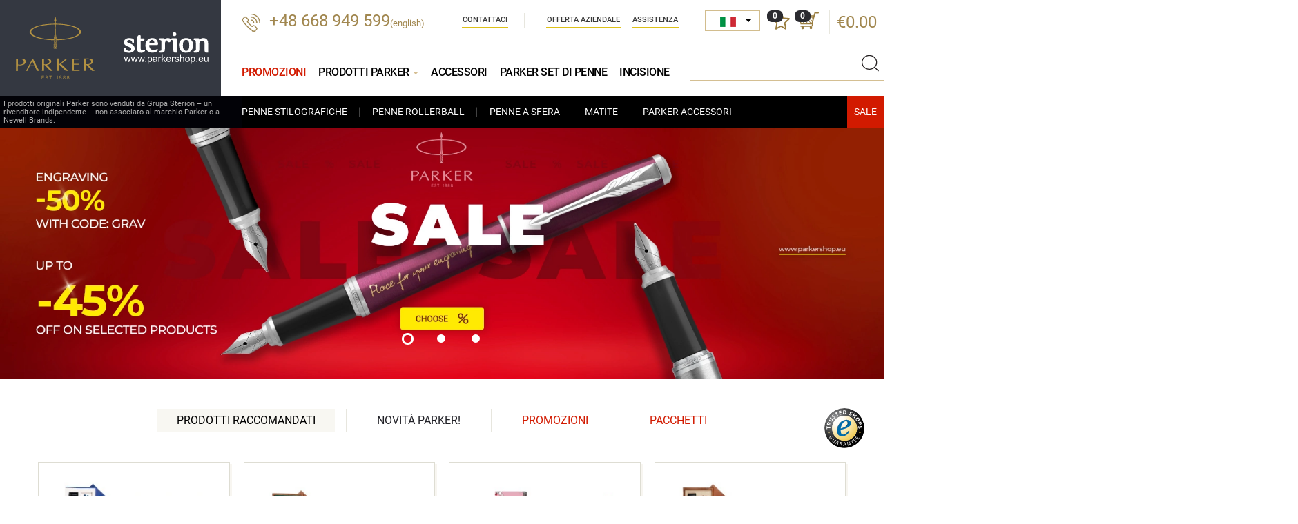

--- FILE ---
content_type: text/html; charset=UTF-8
request_url: https://www.parkershop.eu/it/prod2199-PARKER-IM-Red-Ignite-Special-Edition-fountain-pen--ballpoint-pen.html
body_size: 17603
content:
<!DOCTYPE html>
<html lang="it">

<head>
    <meta charset="UTF-8">
    <title>ParkerShop - Penne Stilografiche Parker, Penne Rollerball Parker, Penne Parker, Matite Parker, Inchiostri Parker</title>
    <meta name="keywords" content="Penne Stilografiche Parker, Penne Rollerball Parker, Penne Parker, Matite Parker, Inchiostri Parker, Cartucce Parker, Ricariche Parker" />
    <meta name="description" content="ParkerShop – negozio online | Grupa Sterion Sp. z o.o.– rivenditore indipendente. ParkerShop - prodotti originali Parker. Penne Stilografiche Parker, Penne Rollerball Parker, Penne Parker, Matite Parker, Inchiostri Parker, Cartucce Parker e Ricariche Parker" />
    <link rel="shortcut icon" href="img/favicon.ico" type="image/x-icon" />
    <link rel="icon" href="img/favicon.ico" type="image/x-icon" />
    <meta http-equiv="X-UA-Compatible" content="IE=edge">
    <meta name="viewport" content="width=device-width, initial-scale=1">


      
  <link type="text/css" property="stylesheet" rel="stylesheet" href="/cache/css/fontsg_5e703093fd801d95d1a01d1adfcca2fbff9bbcc8.css">


        


    <base href="https://www.parkershop.eu/" />
</head>

<body class="lang_it">
<div id="preloader" style="position: fixed;background-color:#fff;top:0px;left:0px;right:0px;bottom:0px; width:100%; height:100%;z-index:1000;"></div>


<div id="wrapper">


    <header>
      <div class="container container-wide">

          <div class="head">

              <div class="logo">
                  <div class="logo-parker"><a href="https://www.parkershop.eu/it/"><img src="/img/logo.svg" /></a></div>
                  <div class="logo-sterion"><img src="/img/logo3.svg" /></div>
                  <div class="text">I prodotti originali Parker sono venduti da Grupa Sterion – un rivenditore indipendente – non associato al marchio Parker o a Newell Brands.</div>
              </div>

                <div class="phone">
                                        <a href="tel:+48668949599">+48 668 949 599</a><span style="font-size: small">(english)</span>
                </div>

                <div class="shop-actions">

                    <!--<div class="user">
                        <a href="https://www.parkershop.eu/user/login" class="icon"></a>
                    </div>-->
                    <div class="divlang">
                         <select id="jezykWybor" title="Language" data-style="jezykWybor">
                            <option value="cz"  data-content="<img src='img/cz.png' /> <span>Čeština</span>" class="flag_cz"  >CZ</option>
                            <option value="de"  data-content="<img src='img/de.png' /> <span>Deutsch</span>" class="flag_de"  >DE</option>
                            <option value="en" data-content="<img src='img/en.png' /> <span>English</span>" class="flag_en" >EN</option>
                            <option value="es"  data-content="<img src='img/es.png' /> <span>Español</span>" class="flag_es"  >ES</option>
                            <option value="fr"  data-content="<img src='img/fr.png' /> <span>Français</span>" class="flag_fr"  >FR</option>
                            <option value="it"  data-content="<img src='img/it.png' /> <span>Italiano</span>" class="flag_it"   selected="selected" >IT</option>
                            <option value="nl"  data-content="<img src='img/nl.png' /> <span>Nederlands</span>" class="flag_nl"  >NL</option>
                            <option value="sk"  data-content="<img src='img/sk.png' /> <span>Slovenčina</span>" class="flag_sk"  >SK</option>
                            <option value="ua"  data-content="<img src='img/ua.png' /> <span>Українська</span>" class="flag_ua"  >UA</option>

                        </select>
                    </div>
                    
                    <div class="favourites">
                        <a class="icon">
                            <span id="ulubioneIlosc">0</span>
                        </a>
                    </div>

                    <div class="basket">

                        <a class="icon">
                            <span>0</span>
                        </a>
                        <div class="price">
                            <a href="https://www.parkershop.eu/it/cart">€0.00</a>
                        </div>
                        <div id="basketMiniInside">
                        <div class="basket-short">
    <div class="basket-short-inside">
    
    
    
        
        
        <div class="basket-short-title">Il tuo carrello è vuoto!</div>
    
    
        
     </div>
</div>                        </div>
                    </div>

                </div>

                <ul class="nav navbar-nav nav-company">
    <li>
        <a href="https://www.parkershop.eu/it/contattaci">
            Contattaci
        </a>
    </li>
    <li>
        <a href="https://www.parkershop.eu/it/offerta-aziendale">
             Offerta aziendale
        </a>
    </li>
    <li>
        <a href="https://www.parkershop.eu/it/faq">
            Assistenza
        </a>
    </li>  
    
</ul>



                <div class="clear-right"></div>





                <div class="search">
                    <div class="handler"></div>
                    <form method="get" action="https://www.parkershop.eu/it/parker-products">
                        <div class="typeahead__container">
                            <div class="typeahead__field">
                                <span class="typeahead__query">
                                    <input class="js-typeahead"
                                           name="query"
                                           type="search" id="search"
                                           autocomplete="off" value="" rel="non trovato">
                                </span>
                                <button type="submit" class="submit"></button>
                            </div>
                        </div>
                    </form>
                </div>

                
<button type="button" class="navbar-toggle" data-toggle="collapse" data-target=".navbar-collapse">
    <span class="sr-only">Mostra menu</span>
    <span class="icon-bar"></span><span class="icon-bar"></span><span class="icon-bar"></span>
</button>

<div class="collapse navbar-collapse" role="navigation">
    <ul class="nav navbar-nav nav-header without-heading">
     <li class="  ">
      <a href="https://www.parkershop.eu/it/parker-sale?page=&order=cena&asc=1" title="Parker Sale"  style="color: #d21a00;">
        Promozioni
      </a>
    </li>

        <li class="open ">

            <a href="https://www.parkershop.eu/it/parker-products" class="dropdown-toggle" title="Prodotti Parker">
                Prodotti Parker <span class="caret"></span>
            </a>

            <ul class="dropdown-menu aktywne">
                <li>
                    <a href="https://www.parkershop.eu/it/cat3-parker-fountain-pens.html" title="Parker Penne Stilografiche">
                        Penne Stilografiche
                    </a>
                </li>
                <li>
                    <a href="https://www.parkershop.eu/it/cat50-parker-roller-balls.html" title="Parker Penne Rollerball">
                        Penne Rollerball
                    </a>
                </li>
                <li>
                    <a href="https://www.parkershop.eu/it/cat5-parker-ball-pens.html" title="Parker Penne a Sfera">
                       Penne a Sfera
                    </a>
                </li>
                <li>
                    <a href="https://www.parkershop.eu/it/cat17-parker-pencils.html" title="Parker Matite">
                        Matite
                    </a>
                </li>
                <li>
                    <a href="https://www.parkershop.eu/it/cat42-parker-accessories.html" title="Parker Accessori">
                        Parker Accessori
                    </a>
                </li>
                

              <li class="xmass-box">
                <a href="https://www.parkershop.eu/it/parker-sale?page=&order=cena&asc=1" class="wyprzedaz" title="Sale"></a>
                              </li>
            </ul>
        </li>

        <li class="  ">
            <a href="https://www.parkershop.eu/it/cat42-parker-accessories.html" title="Parker Accessori">
                Accessori
            </a>


        </li>

        <li class="  ">
            <a href="https://www.parkershop.eu/it/cat64-parker-pen-sets.html" title="Parker Set di penne">
                Parker Set di penne
            </a>
        </li>

        <li class="  ">
            <a href="https://www.parkershop.eu/it/engraving" title="Incisione Parker penne">
                Incisione
            </a>
        </li>


    </ul>
</div>

            </div>




        </div>
    </header>

    <div id="content">
        <div class="heading">
    <div id="slider">
        
    
    

              
              
                
                
                            
                            <div class="item" rel="190">

                   <div class="image" onclick="document.location.href='https://www.parkershop.eu/it/parker-sale?page=&order=cena&asc=1'">
                   <picture>
                                            <source class="owl-lazy" media="(min-width: 501px)" data-srcset="/cache/files/banery/2025-12-29-48.webp">
                      <source class="owl-lazy" media="(max-width: 500px)" data-srcset="/cache/files/banery/2025-12-29-48_500x147.webp">
                      <img  width="1700" height="500" data-src="/cache/files/banery/2025-12-29-48.webp" alt="" />
                  </picture>
                   </div>

                 </div>


                            
              
                
                
                            
                            <div class="item" rel="170">

                   <div class="image" onclick="document.location.href='https://www.parkershop.eu/it/im-rituals'">
                   <picture>
                                            <source class="owl-lazy" media="(min-width: 501px)" data-srcset="/cache/files/banery/2025-06-24-43.webp">
                      <source class="owl-lazy" media="(max-width: 500px)" data-srcset="/cache/files/banery/2025-06-24-43_500x147.webp">
                      <img  width="1700" height="500" data-src="/cache/files/banery/2025-06-24-43.webp" alt="Parker IM RITUALS ORANGE & BLUE" />
                  </picture>
                   </div>

                 </div>


                            
              
                
                
                            
                            <div class="item" rel="153">

                   <div class="image" onclick="document.location.href='https://www.parkershop.eu/it/parker-products?query=core grey'">
                   <picture>
                                            <source class="owl-lazy" media="(min-width: 501px)" data-srcset="/cache/files/banery/2024-09-25-08.webp">
                      <source class="owl-lazy" media="(max-width: 500px)" data-srcset="/cache/files/banery/2024-09-25-08_500x147.webp">
                      <img  width="1700" height="500" data-src="/cache/files/banery/2024-09-25-08.webp" alt="Grey Core" />
                  </picture>
                   </div>

                 </div>


                            
              
                
                
              
                 
                            
                            
              
                
                
              
                 
                            
                            
              
                
                
              
                 
                            
                            
              
                
                
              
                 
                            
              

</div>
    
  
    
    
</div>

</div>
<div class="container">
    <div class="tabs tabs-home">
        <ul>

        

           <li class="active">
                <a href="#polecane_produkty" aria-controls="polecane_produkty" data-toggle="tab">
                	<span class="mobile-nav-li">Raccomandati</span>
                	<span>Prodotti raccomandati</span>
                </a>
            </li>
            <li>
                <a href="#nowosci_parker" aria-controls="nowosci_parker" data-toggle="tab">
                    Novità Parker!
                </a>
            </li>
            <li class="promo">
                <a href="#promocje" aria-controls="promocje" data-toggle="tab">
                    Promozioni
                </a>
            </li>
                           <li class="promo">
                   <a href="#pakiety" aria-controls="pakiety" data-toggle="tab">
                       Pacchetti
                   </a>
               </li>
                       </ul>

        <div class="tab-content">


                        <div role="tabpanel" class="tab-pane fade in active" id="polecane_produkty">




             

                                     <div class="products-row is-expander">

                                                <div class="col-md-3 col-sm-4 col-xs-6 col-xx-12 product-column" >

                                                          <div class="product-list-item product-list-item-main">

    <div class="image">

        <a href="https://www.parkershop.eu/it/prod2622-Parker-set-Fountain-Pen--Ballpoint-Pen-IM-PROFESSIONALS-MONOCHROME-BLUE-in-suede-box-navy-blue_PD_265BLUE.html">



                                         
                             


            <img  class="lazy" data-src="/cache/files/2622/p/2172963_2172966_265BLUE_s.webp"   alt="Parker set Fountain Pen + Ballpoint Pen IM PROFESSIONALS MONOCHROME BLUE in suede box navy blue" width="251" height="188" />

        </a>

        <div class="description has-icon">
            

        </div>

    </div>


    <h3>
        <a href="https://www.parkershop.eu/it/prod2622-Parker-set-Fountain-Pen--Ballpoint-Pen-IM-PROFESSIONALS-MONOCHROME-BLUE-in-suede-box-navy-blue_PD_265BLUE.html">
            Parker Penna Stilografica + Penna Pen IM PROFESSIONALS MONOCHROME BLUE in suede box navy blue
            <h6>
                        Codice: 2172963_2172966_265BLUE
            </h6>
        </a>

    </h3>

    <div class="price">
                <span class="current"> €100.70 <sup></sup></span>

        <!-- 0 -->
                                              <a class="basket basketAdd" rel="2622" rel2="PA 265BLUE"></a>
                        </div>

</div>
                                                    </div>
                                                <div class="col-md-3 col-sm-4 col-xs-6 col-xx-12 product-column" >

                                                          <div class="product-list-item product-list-item-main">

    <div class="image">

        <a href="https://www.parkershop.eu/it/prod2707-Parker-IM-RITUALS-TURQUOISE-GREEN-Fountain-Pen--single-wooden-box--Mahogany-Single-Turquoise-_PD_M1T.html">



                                         
                             


            <img  class="lazy" data-src="/cache/files/2707/p/2203892_M1T_s.webp"   alt="Parker IM RITUALS TURQUOISE GREEN Fountain Pen  single wooden box  Mahogany Single Turquoise " width="251" height="188" />

        </a>

        <div class="description has-icon">
            

        </div>

    </div>


    <h3>
        <a href="https://www.parkershop.eu/it/prod2707-Parker-IM-RITUALS-TURQUOISE-GREEN-Fountain-Pen--single-wooden-box--Mahogany-Single-Turquoise-_PD_M1T.html">
            Parker IM RITUALS TURQUOISE GREEN Fountain Pen  single wooden box  Mahogany Single Turquoise 
            <h6>
                        Codice: 2203892_M1T
            </h6>
        </a>

    </h3>

    <div class="price">
                <span class="current"> €77.40 <sup></sup></span>

        <!-- 0 -->
                                              <a class="basket basketAdd" rel="2707" rel2="PA M1T"></a>
                        </div>

</div>
                                                    </div>
                                                <div class="col-md-3 col-sm-4 col-xs-6 col-xx-12 product-column" >

                                                          <div class="product-list-item product-list-item-main">

    <div class="image">

        <a href="https://www.parkershop.eu/it/prod2546-Parker-IM-Premium-Red-GT-Fountain-Pen-in-cover-Sweet-Rose_PD_O125E.html">



                                         
                             


            <img  class="lazy" data-src="/cache/files/2546/p/2143650_O125E_s.webp"   alt="Parker IM Premium Red GT Fountain Pen in cover Sweet Rose" width="251" height="188" />

        </a>

        <div class="description has-icon">
            

        </div>

    </div>


    <h3>
        <a href="https://www.parkershop.eu/it/prod2546-Parker-IM-Premium-Red-GT-Fountain-Pen-in-cover-Sweet-Rose_PD_O125E.html">
            Parker IM Premium Red GT Penna Stilografica in cover Sweet Rose
            <h6>
                        Codice: 2143650_O125E
            </h6>
        </a>

    </h3>

    <div class="price">
                <span class="current"> €94.90 <sup></sup></span>

        <!-- 0 -->
                                              <a class="basket basketAdd" rel="2546" rel2="PA O125E"></a>
                        </div>

</div>
                                                    </div>
                                                <div class="col-md-3 col-sm-4 col-xs-6 col-xx-12 product-column" >

                                                          <div class="product-list-item product-list-item-main">

    <div class="image">

        <a href="https://www.parkershop.eu/it/prod2668-Parker-Set-Fountain-Pen--Ballpoint-Pen-IM-PROFESSIONALS-MONOCHROME-BURGUNDY--double-wooden-box-Mahogany-Double-Ecru_PD_M2E.html">



                                         
                             


            <img  class="lazy" data-src="/cache/files/2668/p/2190511_2190514_M2E_s.webp"   alt="Parker Set Fountain Pen + Ballpoint Pen IM PROFESSIONALS MONOCHROME BURGUNDY  double wooden box Mahogany Double Ecru" width="251" height="188" />

        </a>

        <div class="description has-icon">
            

        </div>

    </div>


    <h3>
        <a href="https://www.parkershop.eu/it/prod2668-Parker-Set-Fountain-Pen--Ballpoint-Pen-IM-PROFESSIONALS-MONOCHROME-BURGUNDY--double-wooden-box-Mahogany-Double-Ecru_PD_M2E.html">
            Parker Penna Stilografica + Penna Pen IM PROFESSIONALS MONOCHROME BURGUNDY  double wooden box Mahogany Double Ecru
            <h6>
                        Codice: 2190511_2190514_M2E
            </h6>
        </a>

    </h3>

    <div class="price">
                <span class="current"> €105.60 <sup></sup></span>

        <!-- 0 -->
                                              <a class="basket basketAdd" rel="2668" rel2="PA M2E"></a>
                        </div>

</div>
                                                    </div>
                        
                    </div>
                 
             

                                     <div class="products-row is-expander">

                                                <div class="col-md-3 col-sm-4 col-xs-6 col-xx-12 product-column" >

                                                          <div class="product-list-item product-list-item-main">

    <div class="image">

        <a href="https://www.parkershop.eu/it/prod2693-Parker-IM-Pioneers-GT-Ballpoint-Pen---limited-edition.html">



                                         
                             


            <img  class="lazy" data-src="/cache/files/2693/p/2200954_s.webp"   alt="Parker IM Pioneers GT Ballpoint Pen - limited edition" width="251" height="188" />

        </a>

        <div class="description has-icon">
            

        </div>

    </div>


    <h3>
        <a href="https://www.parkershop.eu/it/prod2693-Parker-IM-Pioneers-GT-Ballpoint-Pen---limited-edition.html">
            Parker IM Pioneers GT Ballpoint Pen - limited edition
            <h6>
                        Codice: 2200954
            </h6>
        </a>

    </h3>

    <div class="price">
                <span class="current"> €59.10 <sup></sup></span>

        <!-- 0 -->
                                              <a class="basket basketAdd" rel="2693" rel2=""></a>
                        </div>

</div>
                                                    </div>
                                                <div class="col-md-3 col-sm-4 col-xs-6 col-xx-12 product-column" >

                                                          <div class="product-list-item product-list-item-main">

    <div class="image">

        <a href="https://www.parkershop.eu/it/prod1977-Parker-IM-Black-GT-Fountain-Pen-Fountain-Pen--Ballpoint-Pen-in-a-Gift-Box--Pure-Love_PD_S0102W.html">



                                         
                             


            <img  class="lazy" data-src="/cache/files/1977/p/1931645_1931666_S0102W_s.webp"   alt="Parker IM Black GT Fountain Pen Fountain Pen + Ballpoint Pen in a Gift Box  &quot;Pure Love&quot;" width="251" height="188" />

        </a>

        <div class="description has-icon">
            

        </div>

    </div>


    <h3>
        <a href="https://www.parkershop.eu/it/prod1977-Parker-IM-Black-GT-Fountain-Pen-Fountain-Pen--Ballpoint-Pen-in-a-Gift-Box--Pure-Love_PD_S0102W.html">
            Parker IM Black GT Fountain Pen Fountain Pen + Ballpoint Pen in a Gift Box  &quot;Pure Love&quot;
            <h6>
                        Codice: 1931645_1931666_S0102W
            </h6>
        </a>

    </h3>

    <div class="price">
                <span class="current"> €70.90 <sup></sup></span>

        <!-- 0 -->
                                              <a class="basket basketAdd" rel="1977" rel2="PA S0102W"></a>
                        </div>

</div>
                                                    </div>
                                                <div class="col-md-3 col-sm-4 col-xs-6 col-xx-12 product-column" >

                                                          <div class="product-list-item product-list-item-main">

    <div class="image">

        <a href="https://www.parkershop.eu/it/prod2708-Parker-IM-RITUALS-TURQUOISE-GREEN-Ballpoint-Pen-in-suede-box-navy-blue_PD_165BLUE.html">



                                         
                             


            <img  class="lazy" data-src="/cache/files/2708/p/2203894_165BLUE_s.webp"   alt="Parker IM RITUALS TURQUOISE GREEN Ballpoint Pen in suede box navy blue" width="251" height="188" />

        </a>

        <div class="description has-icon">
            

        </div>

    </div>


    <h3>
        <a href="https://www.parkershop.eu/it/prod2708-Parker-IM-RITUALS-TURQUOISE-GREEN-Ballpoint-Pen-in-suede-box-navy-blue_PD_165BLUE.html">
            Parker IM RITUALS TURQUOISE GREEN Ballpoint Pen in suede box navy blue
            <h6>
                        Codice: 2203894_165BLUE
            </h6>
        </a>

    </h3>

    <div class="price">
                <span class="current"> €43.40 <sup></sup></span>

        <!-- 0 -->
                                              <a class="basket basketAdd" rel="2708" rel2="PA 165BLUE"></a>
                        </div>

</div>
                                                    </div>
                                                <div class="col-md-3 col-sm-4 col-xs-6 col-xx-12 product-column" >

                                                          <div class="product-list-item product-list-item-main">

    <div class="image">

        <a href="https://www.parkershop.eu/it/prod2755-Fountain-pen-IM-RITUALS-ORANGE-GT-in-cover-Love-spells_PD_O128E.html">



                                         
                             


            <img  class="lazy" data-src="/cache/files/2755/p/2203900_O128E_s.webp"   alt="Fountain pen IM RITUALS ORANGE GT in cover Love spells" width="251" height="188" />

        </a>

        <div class="description has-icon">
            

        </div>

    </div>


    <h3>
        <a href="https://www.parkershop.eu/it/prod2755-Fountain-pen-IM-RITUALS-ORANGE-GT-in-cover-Love-spells_PD_O128E.html">
            Penna stilografica IM RITUALS ORANGE GT in cover Love spells
            <h6>
                        Codice: 2203900_O128E
            </h6>
        </a>

    </h3>

    <div class="price">
                <span class="current"> €63.80 <sup></sup></span>

        <!-- 0 -->
                                              <a class="basket basketAdd" rel="2755" rel2="PA O128E"></a>
                        </div>

</div>
                                                    </div>
                        
                    </div>
                 
             

                                     <div class="products-row is-expander">

                                                <div class="col-md-3 col-sm-4 col-xs-6 col-xx-12 product-column" >

                                                          <div class="product-list-item product-list-item-main">

    <div class="image">

        <a href="https://www.parkershop.eu/it/prod2758-Parker-IM-RITUALS-BLUE-Fountain-Pen-in-suede-box-navy-blue_PD_165BLUE.html">



                                         
                             


            <img  class="lazy" data-src="/cache/files/2758/p/2203904_165BLUE_s.webp"   alt="Parker IM RITUALS BLUE Fountain Pen in suede box navy blue" width="251" height="188" />

        </a>

        <div class="description has-icon">
            

        </div>

    </div>


    <h3>
        <a href="https://www.parkershop.eu/it/prod2758-Parker-IM-RITUALS-BLUE-Fountain-Pen-in-suede-box-navy-blue_PD_165BLUE.html">
            Penna Stilografica Parker IM RITUALS BLUE in suede box navy blue
            <h6>
                        Codice: 2203904_165BLUE
            </h6>
        </a>

    </h3>

    <div class="price">
                <span class="current"> €67.70 <sup></sup></span>

        <!-- 0 -->
                                              <a class="basket basketAdd" rel="2758" rel2="PA 165BLUE"></a>
                        </div>

</div>
                                                    </div>
                                                <div class="col-md-3 col-sm-4 col-xs-6 col-xx-12 product-column" >

                                                          <div class="product-list-item product-list-item-main">

    <div class="image">

        <a href="https://www.parkershop.eu/it/prod2396-Parker-Jotter-Stainless-Steel-Chrome-Color-Trim--GT-Fountain-Pen--Ballpoint-Pen-in-a-Gift-Box-in-Parker-gift-box-Duo-2022_PD_2180602.html">



                                         
                             


            <img  class="lazy" data-src="/cache/files/2396/p/2030948_1953182_2180602_s.webp"   alt="Parker Jotter Stainless Steel Chrome Color Trim  GT Fountain Pen + Ballpoint Pen in a Gift Box in Parker gift box Duo 2022" width="251" height="188" />

        </a>

        <div class="description has-icon">
            

        </div>

    </div>


    <h3>
        <a href="https://www.parkershop.eu/it/prod2396-Parker-Jotter-Stainless-Steel-Chrome-Color-Trim--GT-Fountain-Pen--Ballpoint-Pen-in-a-Gift-Box-in-Parker-gift-box-Duo-2022_PD_2180602.html">
            Parker Jotter Stainless Steel Chrome Color Trim  GT Pen Penna Stilografica + Penna Pen in a Gift Box in Parker gift box Duo 2022
            <h6>
                        Codice: 2030948_1953182_2180602
            </h6>
        </a>

    </h3>

    <div class="price">
                <span class="current"> €45.20 <sup></sup></span>

        <!-- 0 -->
                                              <a class="basket basketAdd" rel="2396" rel2="PA 2180602"></a>
                        </div>

</div>
                                                    </div>
                                                <div class="col-md-3 col-sm-4 col-xs-6 col-xx-12 product-column" >

                                                          <div class="product-list-item product-list-item-main">

    <div class="image">

        <a href="https://www.parkershop.eu/it/prod2450-Parker-Jotter-XL-Monochrome-Gold-Pen---Special-Edition-in-suede-box-yellow_PD_165YELL.html">



                                         
                             


            <img  class="lazy" data-src="/cache/files/2450/p/2122754_165YELL_s.webp"   alt="Parker Jotter XL Monochrome Gold Pen - Special Edition in suede box yellow" width="251" height="188" />

        </a>

        <div class="description has-icon">
            

        </div>

    </div>


    <h3>
        <a href="https://www.parkershop.eu/it/prod2450-Parker-Jotter-XL-Monochrome-Gold-Pen---Special-Edition-in-suede-box-yellow_PD_165YELL.html">
            Parker Jotter XL Monochrome Gold Pen - Special Edition in suede box yellow
            <h6>
                        Codice: 2122754_165YELL
            </h6>
        </a>

    </h3>

    <div class="price">
                <span class="current"> €33.00 <sup></sup></span>

        <!-- 0 -->
                                              <a class="basket basketAdd" rel="2450" rel2="PA 165YELL"></a>
                        </div>

</div>
                                                    </div>
                                                <div class="col-md-3 col-sm-4 col-xs-6 col-xx-12 product-column" >

                                                          <div class="product-list-item product-list-item-main">

    <div class="image">

        <a href="https://www.parkershop.eu/it/prod2449-Parker-Jotter-XL-Monochrome-Pink-Gold-Pen---Special-Edition-in-cover-Sweet-Rose_PD_O125E.html">



                                         
                             


            <img  class="lazy" data-src="/cache/files/2449/p/2122755_O125E_s.webp"   alt="Parker Jotter XL Monochrome Pink Gold Pen - Special Edition in cover Sweet Rose" width="251" height="188" />

        </a>

        <div class="description has-icon">
            

        </div>

    </div>


    <h3>
        <a href="https://www.parkershop.eu/it/prod2449-Parker-Jotter-XL-Monochrome-Pink-Gold-Pen---Special-Edition-in-cover-Sweet-Rose_PD_O125E.html">
            Parker Jotter XL Monochrome Pink Gold Pen - Special Edition in cover Sweet Rose
            <h6>
                        Codice: 2122755_O125E
            </h6>
        </a>

    </h3>

    <div class="price">
                <span class="current"> €32.70 <sup></sup></span>

        <!-- 0 -->
                                              <a class="basket basketAdd" rel="2449" rel2="PA O125E"></a>
                        </div>

</div>
                                                    </div>
                        
                    </div>
                 
             

                                     <div class="products-row is-expander">

                                                <div class="col-md-3 col-sm-4 col-xs-6 col-xx-12 product-column" >

                                                          <div class="product-list-item product-list-item-main">

    <div class="image">

        <a href="https://www.parkershop.eu/it/prod1925-Parker-Urban-Vibrant-Blue-CT-Fountain-Pen.html">



                                         
                             


            <img  class="lazy" data-src="/cache/files/1925/p/1931594_s.webp"   alt="Parker Urban Vibrant Blue CT Fountain Pen" width="251" height="188" />

        </a>

        <div class="description has-icon">
            

        </div>

    </div>


    <h3>
        <a href="https://www.parkershop.eu/it/prod1925-Parker-Urban-Vibrant-Blue-CT-Fountain-Pen.html">
            Parker Urban Vibrant Blue CT Penna Stilografica
            <h6>
                        Codice: 1931594
            </h6>
        </a>

    </h3>

    <div class="price">
                <span class="current"> €51.10 <sup></sup></span>

        <!-- 6 -->
                                              <a class="basket basketAdd" rel="1925" rel2=""></a>
                        </div>

</div>
                                                    </div>
                                                <div class="col-md-3 col-sm-4 col-xs-6 col-xx-12 product-column" >

                                                          <div class="product-list-item product-list-item-main">

    <div class="image">

        <a href="https://www.parkershop.eu/it/prod1916-Parker-Urban-Metro-Metallic-CT-Fountain-Pen.html">



                                         
                             


            <img  class="lazy" data-src="/cache/files/1916/p/1931597_s.webp"   alt="Parker Urban Metro Metallic CT Fountain Pen" width="251" height="188" />

        </a>

        <div class="description has-icon">
            

        </div>

    </div>


    <h3>
        <a href="https://www.parkershop.eu/it/prod1916-Parker-Urban-Metro-Metallic-CT-Fountain-Pen.html">
            Parker Urban Metro Metallic CT Penna Stilografica
            <h6>
                        Codice: 1931597
            </h6>
        </a>

    </h3>

    <div class="price">
                <span class="current"> €57.80 <sup></sup></span>

        <!-- 6 -->
                                              <a class="basket basketAdd" rel="1916" rel2=""></a>
                        </div>

</div>
                                                    </div>
                                                <div class="col-md-3 col-sm-4 col-xs-6 col-xx-12 product-column" >

                                                          <div class="product-list-item product-list-item-main">

    <div class="image">

        <a href="https://www.parkershop.eu/it/prod1913-Parker-Urban-Black-Cab-CT-Fountain-Pen.html">



                                         
                             


            <img  class="lazy" data-src="/cache/files/1913/p/1931596_s.webp"   alt="Parker Urban Black Cab CT Fountain Pen" width="251" height="188" />

        </a>

        <div class="description has-icon">
            

        </div>

    </div>


    <h3>
        <a href="https://www.parkershop.eu/it/prod1913-Parker-Urban-Black-Cab-CT-Fountain-Pen.html">
            Parker Urban Black Cab CT Penna Stilografica
            <h6>
                        Codice: 1931596
            </h6>
        </a>

    </h3>

    <div class="price">
                <span class="current"> €43.10 <sup></sup></span>

        <!-- 0 -->
                                              <a class="basket basketAdd" rel="1913" rel2=""></a>
                        </div>

</div>
                                                    </div>
                                                <div class="col-md-3 col-sm-4 col-xs-6 col-xx-12 product-column" >

                                                          <div class="product-list-item product-list-item-main">

    <div class="image">

        <a href="https://www.parkershop.eu/it/prod2436-Jotter-Originals-Pastel-Mint--Special-Edition.html">



                                         
                             


            <img  class="lazy" data-src="/cache/files/2436/p/2124155_MINT_s.webp"   alt="Jotter Originals Pastel Mint- Special Edition" width="251" height="188" />

        </a>

        <div class="description has-icon">
                           <div class="icon icon-percent ttip"   data-placement="right" title="Promozioni"></div>
            

        </div>

    </div>


    <h3>
        <a href="https://www.parkershop.eu/it/prod2436-Jotter-Originals-Pastel-Mint--Special-Edition.html">
            Jotter Originals Menta Pastello Special Edition
            <h6>
                        Codice: 2124155_MINT
            </h6>
        </a>

    </h3>

    <div class="price">
                    <span class="old"> €9.60</span>
                <span class="current"> €6.70 <sup></sup></span>

        <!-- 0 -->
                                              <a class="basket basketAdd" rel="2436" rel2=""></a>
                        </div>

</div>
                                                    </div>
                        
                    </div>
                 
             

                                     <div class="products-row is-expander">

                                                <div class="col-md-3 col-sm-4 col-xs-6 col-xx-12 product-column" >

                                                          <div class="product-list-item product-list-item-main">

    <div class="image">

        <a href="https://www.parkershop.eu/it/prod245-Parker-Standard-Blue-Ink-Cartridges-5-pcs.html">



                                         
                             


            <img  class="lazy" data-src="/cache/files/245/p/1950384_s.webp"   alt="Parker Standard Blue Ink Cartridges (5 pcs)" width="251" height="188" />

        </a>

        <div class="description has-icon">
            

        </div>

    </div>


    <h3>
        <a href="https://www.parkershop.eu/it/prod245-Parker-Standard-Blue-Ink-Cartridges-5-pcs.html">
            Parker Standard Blue Ink Cartridges (5 pcs)
            <h6>
                        Codice: 1950384
            </h6>
        </a>

    </h3>

    <div class="price">
                <span class="current"> €3.10 <sup></sup></span>

        <!-- 0 -->
                                              <a class="basket basketAdd" rel="245" rel2=""></a>
                        </div>

</div>
                                                    </div>
                                                <div class="col-md-3 col-sm-4 col-xs-6 col-xx-12 product-column" >

                                                          <div class="product-list-item product-list-item-main">

    <div class="image">

        <a href="https://www.parkershop.eu/it/prod240-Parker-Blue-Washable-Bottle-Quink.html">



                                         
                             


            <img  class="lazy" data-src="/cache/files/240/p/1950377_s.webp"   alt="Parker Blue Washable Bottle Quink" width="251" height="188" />

        </a>

        <div class="description has-icon">
            

        </div>

    </div>


    <h3>
        <a href="https://www.parkershop.eu/it/prod240-Parker-Blue-Washable-Bottle-Quink.html">
            Parker Blue Washable Bottle Quink
            <h6>
                        Codice: 1950377
            </h6>
        </a>

    </h3>

    <div class="price">
                <span class="current"> €6.50 <sup></sup></span>

        <!-- 0 -->
                                              <a class="basket basketAdd" rel="240" rel2=""></a>
                        </div>

</div>
                                                    </div>
                                                <div class="col-md-3 col-sm-4 col-xs-6 col-xx-12 product-column" >

                                                          <div class="product-list-item product-list-item-main">

    <div class="image">

        <a href="https://www.parkershop.eu/it/prod251-Parker-Standard-Ink-Converter.html">



                                         
                             


            <img  class="lazy" data-src="/cache/files/251/p/S0102040_s.webp"   alt="Parker Standard Ink Converter" width="251" height="188" />

        </a>

        <div class="description has-icon">
            

        </div>

    </div>


    <h3>
        <a href="https://www.parkershop.eu/it/prod251-Parker-Standard-Ink-Converter.html">
            Parker Standard Ink Converter
            <h6>
                        Codice: S0953290
            </h6>
        </a>

    </h3>

    <div class="price">
                <span class="current"> €6.50 <sup></sup></span>

        <!-- 0 -->
                                              <a class="basket basketAdd" rel="251" rel2=""></a>
                        </div>

</div>
                                                    </div>
                                                <div class="col-md-3 col-sm-4 col-xs-6 col-xx-12 product-column" >

                                                          <div class="product-list-item product-list-item-main">

    <div class="image">

        <a href="https://www.parkershop.eu/it/prod246-Parker-Standard-Washable-Blue-Ink-Cartridges-5-pcs.html">



                                         
                             


            <img  class="lazy" data-src="/cache/files/246/p/1950383_s.webp"   alt="Parker Standard Washable Blue Ink Cartridges (5 pcs)" width="251" height="188" />

        </a>

        <div class="description has-icon">
            

        </div>

    </div>


    <h3>
        <a href="https://www.parkershop.eu/it/prod246-Parker-Standard-Washable-Blue-Ink-Cartridges-5-pcs.html">
            Parker Standard Washable Blue Ink Cartridges (5 pcs)
            <h6>
                        Codice: 1950383
            </h6>
        </a>

    </h3>

    <div class="price">
                <span class="current"> €3.10 <sup></sup></span>

        <!-- 0 -->
                                              <a class="basket basketAdd" rel="246" rel2=""></a>
                        </div>

</div>
                                                    </div>
                        
                    </div>
                 
             

                
            </div>
            <div role="tabpanel" class="tab-pane fade " id="nowosci_parker">

                <div class="products-row expand" data-rows="3">

                                        <div class="col-md-3 col-sm-4 col-xs-6 col-xx-12 product-column">
                        <div class="product-list-item product-list-item-main">

    <div class="image">

        <a href="https://www.parkershop.eu/it/prod2455-IM-Achromatic-Gray-ballpoint-pen.html">



                                         
                             


            <img  class="lazy" data-src="/cache/files/2455/p/2127752_s.webp"   alt="IM Achromatic Gray ballpoint pen" width="251" height="188" />

        </a>

        <div class="description has-icon">
            

        </div>

    </div>


    <h3>
        <a href="https://www.parkershop.eu/it/prod2455-IM-Achromatic-Gray-ballpoint-pen.html">
            IM Achromatic Gray ballpoint pen
            <h6>
                        Codice: 2127752
            </h6>
        </a>

    </h3>

    <div class="price">
                <span class="current"> €27.10 <sup></sup></span>

        <!-- 0 -->
                                              <a class="basket basketAdd" rel="2455" rel2=""></a>
                        </div>

</div>
                    </div>
                                         <div class="col-md-3 col-sm-4 col-xs-6 col-xx-12 product-column">
                        <div class="product-list-item product-list-item-main">

    <div class="image">

        <a href="https://www.parkershop.eu/it/prod2758-Parker-IM-RITUALS-BLUE-Fountain-Pen.html">



                                         
                             


            <img  class="lazy" data-src="/cache/files/2758/p/2203904_s.webp"   alt="Parker IM RITUALS BLUE Fountain Pen" width="251" height="188" />

        </a>

        <div class="description has-icon">
            

        </div>

    </div>


    <h3>
        <a href="https://www.parkershop.eu/it/prod2758-Parker-IM-RITUALS-BLUE-Fountain-Pen.html">
            Penna Stilografica Parker IM RITUALS BLUE
            <h6>
                        Codice: 2203904
            </h6>
        </a>

    </h3>

    <div class="price">
                <span class="current"> €61.70 <sup></sup></span>

        <!-- 0 -->
                                              <a class="basket basketAdd" rel="2758" rel2=""></a>
                        </div>

</div>
                    </div>
                                         <div class="col-md-3 col-sm-4 col-xs-6 col-xx-12 product-column">
                        <div class="product-list-item product-list-item-main">

    <div class="image">

        <a href="https://www.parkershop.eu/it/prod2766-Parker-JOTTER-GLOBAL-ICON-PARIS-Ballpoint-Pen.html">



                                         
                             


            <img  class="lazy" data-src="/cache/files/2766/p/2221601_s.webp"   alt="Parker JOTTER GLOBAL ICON PARIS Ballpoint Pen" width="251" height="188" />

        </a>

        <div class="description has-icon">
            

        </div>

    </div>


    <h3>
        <a href="https://www.parkershop.eu/it/prod2766-Parker-JOTTER-GLOBAL-ICON-PARIS-Ballpoint-Pen.html">
            Penna a Sfera Parker JOTTER GLOBAL ICON PARIS
            <h6>
                        Codice: 2221601
            </h6>
        </a>

    </h3>

    <div class="price">
                <span class="current"> €32.00 <sup></sup></span>

        <!-- 0 -->
                                              <a class="basket basketAdd" rel="2766" rel2=""></a>
                        </div>

</div>
                    </div>
                                         <div class="col-md-3 col-sm-4 col-xs-6 col-xx-12 product-column">
                        <div class="product-list-item product-list-item-main">

    <div class="image">

        <a href="https://www.parkershop.eu/it/prod2746-Parker-Jotter-Originals-Pastel-Lilac-Ballpoint-pen.html">



                                         
                             


            <img  class="lazy" data-src="/cache/files/2746/p/2123468_s.webp"   alt="Parker Jotter Originals Pastel Lilac Ballpoint pen" width="251" height="188" />

        </a>

        <div class="description has-icon">
                           <div class="icon icon-percent ttip"   data-placement="right" title="Promozioni"></div>
            

        </div>

    </div>


    <h3>
        <a href="https://www.parkershop.eu/it/prod2746-Parker-Jotter-Originals-Pastel-Lilac-Ballpoint-pen.html">
            Parker Jotter Originals Pastel Lilac Penna a sfera
            <h6>
                        Codice: 2123468
            </h6>
        </a>

    </h3>

    <div class="price">
                    <span class="old"> €9.60</span>
                <span class="current"> €6.90 <sup></sup></span>

        <!-- 6 -->
                                              <a class="basket basketAdd" rel="2746" rel2=""></a>
                        </div>

</div>
                    </div>
                                         <div class="col-md-3 col-sm-4 col-xs-6 col-xx-12 product-column">
                        <div class="product-list-item product-list-item-main">

    <div class="image">

        <a href="https://www.parkershop.eu/it/prod2724-Parker-Ingenuity-Grey-Core-GT-Fountain-Pen.html">



                                         
                             


            <img  class="lazy" data-src="/cache/files/2724/p/2213725_s.webp"   alt="Parker Ingenuity Grey Core GT Fountain Pen" width="251" height="188" />

        </a>

        <div class="description has-icon">
            

        </div>

    </div>


    <h3>
        <a href="https://www.parkershop.eu/it/prod2724-Parker-Ingenuity-Grey-Core-GT-Fountain-Pen.html">
            Parker Ingenuity Grey Core GT Penna Stilografica
            <h6>
                        Codice: 2213725
            </h6>
        </a>

    </h3>

    <div class="price">
                <span class="current"> €250.20 <sup></sup></span>

        <!-- 0 -->
                                              <a class="basket basketAdd" rel="2724" rel2=""></a>
                        </div>

</div>
                    </div>
                                         <div class="col-md-3 col-sm-4 col-xs-6 col-xx-12 product-column">
                        <div class="product-list-item product-list-item-main">

    <div class="image">

        <a href="https://www.parkershop.eu/it/prod2693-Parker-IM-Pioneers-GT-Ballpoint-Pen---limited-edition.html">



                                         
                             


            <img  class="lazy" data-src="/cache/files/2693/p/2200954_s.webp"   alt="Parker IM Pioneers GT Ballpoint Pen - limited edition" width="251" height="188" />

        </a>

        <div class="description has-icon">
            

        </div>

    </div>


    <h3>
        <a href="https://www.parkershop.eu/it/prod2693-Parker-IM-Pioneers-GT-Ballpoint-Pen---limited-edition.html">
            Parker IM Pioneers GT Ballpoint Pen - limited edition
            <h6>
                        Codice: 2200954
            </h6>
        </a>

    </h3>

    <div class="price">
                <span class="current"> €59.10 <sup></sup></span>

        <!-- 0 -->
                                              <a class="basket basketAdd" rel="2693" rel2=""></a>
                        </div>

</div>
                    </div>
                                         <div class="col-md-3 col-sm-4 col-xs-6 col-xx-12 product-column">
                        <div class="product-list-item product-list-item-main">

    <div class="image">

        <a href="https://www.parkershop.eu/it/prod2715-Parker-Fountain-pen--Ballpoint-pen-IM-RITUALS-TURQUOISE-GREEN-GT-Gift-Set.html">



                                         
                             


            <img  class="lazy" data-src="/cache/files/2715/p/2203892_2203894_s.webp"   alt="Parker Fountain pen + Ballpoint pen IM RITUALS TURQUOISE GREEN GT Gift Set" width="251" height="188" />

        </a>

        <div class="description has-icon">
            

        </div>

    </div>


    <h3>
        <a href="https://www.parkershop.eu/it/prod2715-Parker-Fountain-pen--Ballpoint-pen-IM-RITUALS-TURQUOISE-GREEN-GT-Gift-Set.html">
            Parker IM RITUALS TURQUOISE GREEN GT Penna Stilografica +  Penna a Sfera Set regalo
            <h6>
                        Codice: 2203892_2203894
            </h6>
        </a>

    </h3>

    <div class="price">
                <span class="current"> €98.60 <sup></sup></span>

        <!-- 0 -->
                                              <a class="basket basketAdd" rel="2715" rel2=""></a>
                        </div>

</div>
                    </div>
                                         <div class="col-md-3 col-sm-4 col-xs-6 col-xx-12 product-column">
                        <div class="product-list-item product-list-item-main">

    <div class="image">

        <a href="https://www.parkershop.eu/it/prod2597-Parker-IM-PROFESSIONALS-VIBRANT-RING-Amethyst-Purple-Fountain-Pen.html">



                                         
                             


            <img  class="lazy" data-src="/cache/files/2597/p/2172948_s.webp"   alt="Parker IM PROFESSIONALS VIBRANT RING Amethyst Purple Fountain Pen" width="251" height="188" />

        </a>

        <div class="description has-icon">
            

        </div>

    </div>


    <h3>
        <a href="https://www.parkershop.eu/it/prod2597-Parker-IM-PROFESSIONALS-VIBRANT-RING-Amethyst-Purple-Fountain-Pen.html">
            Parker IM PROFESSIONALS VIBRANT RING Amethyst Purple Penna Stilografica
            <h6>
                        Codice: 2172948
            </h6>
        </a>

    </h3>

    <div class="price">
                <span class="current"> €50.40 <sup></sup></span>

        <!-- 0 -->
                                              <a class="basket basketAdd" rel="2597" rel2=""></a>
                        </div>

</div>
                    </div>
                                         <div class="col-md-3 col-sm-4 col-xs-6 col-xx-12 product-column">
                        <div class="product-list-item product-list-item-main">

    <div class="image">

        <a href="https://www.parkershop.eu/it/prod2706-Parker-IM-RITUALS-TURQUOISE-GREEN-Rollerball-Pen.html">



                                         
                             


            <img  class="lazy" data-src="/cache/files/2706/p/2203893_s.webp"   alt="Parker IM RITUALS TURQUOISE GREEN Rollerball Pen" width="251" height="188" />

        </a>

        <div class="description has-icon">
            

        </div>

    </div>


    <h3>
        <a href="https://www.parkershop.eu/it/prod2706-Parker-IM-RITUALS-TURQUOISE-GREEN-Rollerball-Pen.html">
            Parker IM RITUALS TURQUOISE GREEN Rollerball Pen
            <h6>
                        Codice: 2203893
            </h6>
        </a>

    </h3>

    <div class="price">
                <span class="current"> €42.60 <sup></sup></span>

        <!-- 0 -->
                                              <a class="basket basketAdd" rel="2706" rel2=""></a>
                        </div>

</div>
                    </div>
                                         <div class="col-md-3 col-sm-4 col-xs-6 col-xx-12 product-column">
                        <div class="product-list-item product-list-item-main">

    <div class="image">

        <a href="https://www.parkershop.eu/it/prod2729-Parker-IM-Grey-Core-GT-Fountain-Pen.html">



                                         
                             


            <img  class="lazy" data-src="/cache/files/2729/p/2213776_s.webp"   alt="Parker IM Grey Core GT Fountain Pen" width="251" height="188" />

        </a>

        <div class="description has-icon">
            

        </div>

    </div>


    <h3>
        <a href="https://www.parkershop.eu/it/prod2729-Parker-IM-Grey-Core-GT-Fountain-Pen.html">
            Parker IM Grey Core GT Penna Stilografica
            <h6>
                        Codice: 2213776
            </h6>
        </a>

    </h3>

    <div class="price">
                <span class="current"> €60.70 <sup></sup></span>

        <!-- 0 -->
                                              <a class="basket basketAdd" rel="2729" rel2=""></a>
                        </div>

</div>
                    </div>
                                         <div class="col-md-3 col-sm-4 col-xs-6 col-xx-12 product-column">
                        <div class="product-list-item product-list-item-main">

    <div class="image">

        <a href="https://www.parkershop.eu/it/prod2648-Parker-Jotter-Originals-Ballpoint-Pens--80S-RETRO-WAVE-RED--PURPLE.html">



                                         
                             


            <img  class="lazy" data-src="/cache/files/2648/produkty/2186314_1_s.webp"   alt="Parker Jotter Originals Ballpoint Pens  80&#039;S RETRO WAVE, RED + PURPLE" width="251" height="188" />

        </a>

        <div class="description has-icon">
            

        </div>

    </div>


    <h3>
        <a href="https://www.parkershop.eu/it/prod2648-Parker-Jotter-Originals-Ballpoint-Pens--80S-RETRO-WAVE-RED--PURPLE.html">
            Parker Jotter Originals Ballpoint Pens  80&#039;S RETRO WAVE, RED + PURPLE
            <h6>
                        Codice: 2186314
            </h6>
        </a>

    </h3>

    <div class="price">
                <span class="current"> €13.90 <sup></sup></span>

        <!-- 6 -->
                                              <a class="basket basketAdd" rel="2648" rel2=""></a>
                        </div>

</div>
                    </div>
                                         <div class="col-md-3 col-sm-4 col-xs-6 col-xx-12 product-column">
                        <div class="product-list-item product-list-item-main">

    <div class="image">

        <a href="https://www.parkershop.eu/it/prod2458-IM-Achromatic-Gray-Fountain-Pen.html">



                                         
                             


            <img  class="lazy" data-src="/cache/files/2458/p/2127619_s.webp"   alt="IM Achromatic Gray Fountain Pen" width="251" height="188" />

        </a>

        <div class="description has-icon">
            

        </div>

    </div>


    <h3>
        <a href="https://www.parkershop.eu/it/prod2458-IM-Achromatic-Gray-Fountain-Pen.html">
            IM Achromatic Gray Fountain Pen
            <h6>
                        Codice: 2127619
            </h6>
        </a>

    </h3>

    <div class="price">
                <span class="current"> €47.80 <sup></sup></span>

        <!-- 0 -->
                                              <a class="basket basketAdd" rel="2458" rel2=""></a>
                        </div>

</div>
                    </div>
                                         <div class="col-md-3 col-sm-4 col-xs-6 col-xx-12 product-column">
                        <div class="product-list-item product-list-item-main">

    <div class="image">

        <a href="https://www.parkershop.eu/it/prod2665-Parker-IM-PROFESSIONALS-MONOCHROME-CHAMPAGNE-Rollerball-Pen.html">



                                         
                             


            <img  class="lazy" data-src="/cache/files/2665/p/2172955_s.webp"   alt="Parker IM PROFESSIONALS MONOCHROME CHAMPAGNE Rollerball Pen" width="251" height="188" />

        </a>

        <div class="description has-icon">
            

        </div>

    </div>


    <h3>
        <a href="https://www.parkershop.eu/it/prod2665-Parker-IM-PROFESSIONALS-MONOCHROME-CHAMPAGNE-Rollerball-Pen.html">
            Parker IM PROFESSIONALS MONOCHROME CHAMPAGNE Penna Rollerball
            <h6>
                        Codice: 2172955
            </h6>
        </a>

    </h3>

    <div class="price">
                <span class="current"> €42.60 <sup></sup></span>

        <!-- 0 -->
                                              <a class="basket basketAdd" rel="2665" rel2=""></a>
                        </div>

</div>
                    </div>
                                         <div class="col-md-3 col-sm-4 col-xs-6 col-xx-12 product-column">
                        <div class="product-list-item product-list-item-main">

    <div class="image">

        <a href="https://www.parkershop.eu/it/prod2622-Parker-set-Fountain-Pen--Ballpoint-Pen-IM-PROFESSIONALS-MONOCHROME-BLUE.html">



                                         
                             


            <img  class="lazy" data-src="/cache/files/2622/p/2172963_2172966_s.webp"   alt="Parker set Fountain Pen + Ballpoint Pen IM PROFESSIONALS MONOCHROME BLUE" width="251" height="188" />

        </a>

        <div class="description has-icon">
            

        </div>

    </div>


    <h3>
        <a href="https://www.parkershop.eu/it/prod2622-Parker-set-Fountain-Pen--Ballpoint-Pen-IM-PROFESSIONALS-MONOCHROME-BLUE.html">
            Parker Penna Stilografica + Penna Pen IM PROFESSIONALS MONOCHROME BLUE
            <h6>
                        Codice: 2172963_2172966
            </h6>
        </a>

    </h3>

    <div class="price">
                <span class="current"> €87.50 <sup></sup></span>

        <!-- 0 -->
                                              <a class="basket basketAdd" rel="2622" rel2=""></a>
                        </div>

</div>
                    </div>
                                         <div class="col-md-3 col-sm-4 col-xs-6 col-xx-12 product-column">
                        <div class="product-list-item product-list-item-main">

    <div class="image">

        <a href="https://www.parkershop.eu/it/prod2594-Parker-IM-PROFESSIONALS-VIBRANT-RING-Flame-Orange-Fountain-Pen.html">



                                         
                             


            <img  class="lazy" data-src="/cache/files/2594/p/2172943_s.webp"   alt="Parker IM PROFESSIONALS VIBRANT RING Flame Orange Fountain Pen" width="251" height="188" />

        </a>

        <div class="description has-icon">
            

        </div>

    </div>


    <h3>
        <a href="https://www.parkershop.eu/it/prod2594-Parker-IM-PROFESSIONALS-VIBRANT-RING-Flame-Orange-Fountain-Pen.html">
            Parker IM PROFESSIONALS VIBRANT RING Flame Orange Penna Stilografica
            <h6>
                        Codice: 2172943
            </h6>
        </a>

    </h3>

    <div class="price">
                <span class="current"> €50.40 <sup></sup></span>

        <!-- 0 -->
                                              <a class="basket basketAdd" rel="2594" rel2=""></a>
                        </div>

</div>
                    </div>
                                         <div class="col-md-3 col-sm-4 col-xs-6 col-xx-12 product-column">
                        <div class="product-list-item product-list-item-main">

    <div class="image">

        <a href="https://www.parkershop.eu/it/prod2705-Parker-JOTTER-GLOBAL-ICON---ROME-Ballpoint-pen.html">



                                         
                             


            <img  class="lazy" data-src="/cache/files/2705/p/2198197_s.webp"   alt="Parker JOTTER GLOBAL ICON - ROME Ballpoint pen" width="251" height="188" />

        </a>

        <div class="description has-icon">
            

        </div>

    </div>


    <h3>
        <a href="https://www.parkershop.eu/it/prod2705-Parker-JOTTER-GLOBAL-ICON---ROME-Ballpoint-pen.html">
            Parker JOTTER GLOBAL ICON - ROME Penna a sfera
            <h6>
                        Codice: 2198197
            </h6>
        </a>

    </h3>

    <div class="price">
                <span class="current"> €33.30 <sup></sup></span>

        <!-- 0 -->
                                              <a class="basket basketAdd" rel="2705" rel2=""></a>
                        </div>

</div>
                    </div>
                                         <div class="col-md-3 col-sm-4 col-xs-6 col-xx-12 product-column">
                        <div class="product-list-item product-list-item-main">

    <div class="image">

        <a href="https://www.parkershop.eu/it/prod2690-Parker-JOTTER-GLOBAL-ICON---TOKYO-Ballpoint-Pen.html">



                                         
                             


            <img  class="lazy" data-src="/cache/files/2690/p/2198195_s.webp"   alt="Parker JOTTER GLOBAL ICON - TOKYO Ballpoint Pen" width="251" height="188" />

        </a>

        <div class="description has-icon">
            

        </div>

    </div>


    <h3>
        <a href="https://www.parkershop.eu/it/prod2690-Parker-JOTTER-GLOBAL-ICON---TOKYO-Ballpoint-Pen.html">
            Parker JOTTER GLOBAL ICON - TOKYO Penna a Sfera
            <h6>
                        Codice: 2198195
            </h6>
        </a>

    </h3>

    <div class="price">
                <span class="current"> €33.30 <sup></sup></span>

        <!-- 0 -->
                                              <a class="basket basketAdd" rel="2690" rel2=""></a>
                        </div>

</div>
                    </div>
                                         <div class="col-md-3 col-sm-4 col-xs-6 col-xx-12 product-column">
                        <div class="product-list-item product-list-item-main">

    <div class="image">

        <a href="https://www.parkershop.eu/it/prod2596-Parker-IM-PROFESSIONALS-VIBRANT-RING-Flame-Orange-ballpoint-pen.html">



                                         
                             


            <img  class="lazy" data-src="/cache/files/2596/p/2172946_s.webp"   alt="Parker IM PROFESSIONALS VIBRANT RING Flame Orange ballpoint pen" width="251" height="188" />

        </a>

        <div class="description has-icon">
            

        </div>

    </div>


    <h3>
        <a href="https://www.parkershop.eu/it/prod2596-Parker-IM-PROFESSIONALS-VIBRANT-RING-Flame-Orange-ballpoint-pen.html">
            Parker IM PROFESSIONALS VIBRANT RING Flame Orange Penna a Sfera
            <h6>
                        Codice: 2172946
            </h6>
        </a>

    </h3>

    <div class="price">
                <span class="current"> €28.10 <sup></sup></span>

        <!-- 0 -->
                                              <a class="basket basketAdd" rel="2596" rel2=""></a>
                        </div>

</div>
                    </div>
                                         <div class="col-md-3 col-sm-4 col-xs-6 col-xx-12 product-column">
                        <div class="product-list-item product-list-item-main">

    <div class="image">

        <a href="https://www.parkershop.eu/it/prod2712-Jotter-Premium-70TH-ANNIVERSARY-STEEL-GT-Ballpoint-Pen.html">



                                         
                             


            <img  class="lazy" data-src="/cache/files/2712/p/2205611_s.webp"   alt="Jotter Premium 70TH ANNIVERSARY STEEL GT Ballpoint Pen" width="251" height="188" />

        </a>

        <div class="description has-icon">
            

        </div>

    </div>


    <h3>
        <a href="https://www.parkershop.eu/it/prod2712-Jotter-Premium-70TH-ANNIVERSARY-STEEL-GT-Ballpoint-Pen.html">
            Jotter Premium 70TH ANNIVERSARY STEEL GT Ballpoint Pen
            <h6>
                        Codice: 2205611
            </h6>
        </a>

    </h3>

    <div class="price">
                <span class="current"> €34.90 <sup></sup></span>

        <!-- 0 -->
                                              <a class="basket basketAdd" rel="2712" rel2=""></a>
                        </div>

</div>
                    </div>
                                         <div class="col-md-3 col-sm-4 col-xs-6 col-xx-12 product-column">
                        <div class="product-list-item product-list-item-main">

    <div class="image">

        <a href="https://www.parkershop.eu/it/prod2750-Parker-Sonnet-Cisel-GT-Ballpoint-Pen.html">



                                         
                             


            <img  class="lazy" data-src="/cache/files/2750/p/2209267_s.webp"   alt="Parker Sonnet Ciselé GT Ballpoint Pen" width="251" height="188" />

        </a>

        <div class="description has-icon">
            

        </div>

    </div>


    <h3>
        <a href="https://www.parkershop.eu/it/prod2750-Parker-Sonnet-Cisel-GT-Ballpoint-Pen.html">
            Penna Parker Sonnet Ciselé GT
            <h6>
                        Codice: 2209267
            </h6>
        </a>

    </h3>

    <div class="price">
                <span class="current"> €356.10 <sup></sup></span>

        <!-- 0 -->
                                              <a class="basket basketAdd" rel="2750" rel2=""></a>
                        </div>

</div>
                    </div>
                                         <div class="col-md-3 col-sm-4 col-xs-6 col-xx-12 product-column">
                        <div class="product-list-item product-list-item-main">

    <div class="image">

        <a href="https://www.parkershop.eu/it/prod2734-Parker-JOTTER-GLOBAL-ICON---SYDNEY-Ballpoint-Pen.html">



                                         
                             


            <img  class="lazy" data-src="/cache/files/2734/p/2198196_s.webp"   alt="Parker JOTTER GLOBAL ICON - SYDNEY Ballpoint Pen" width="251" height="188" />

        </a>

        <div class="description has-icon">
            

        </div>

    </div>


    <h3>
        <a href="https://www.parkershop.eu/it/prod2734-Parker-JOTTER-GLOBAL-ICON---SYDNEY-Ballpoint-Pen.html">
            Parker JOTTER GLOBAL ICON - SYDNEY Penna a Sfera
            <h6>
                        Codice: 2198196
            </h6>
        </a>

    </h3>

    <div class="price">
                <span class="current"> €32.30 <sup></sup></span>

        <!-- 0 -->
                                              <a class="basket basketAdd" rel="2734" rel2=""></a>
                        </div>

</div>
                    </div>
                                         <div class="col-md-3 col-sm-4 col-xs-6 col-xx-12 product-column">
                        <div class="product-list-item product-list-item-main">

    <div class="image">

        <a href="https://www.parkershop.eu/it/prod2651-Parker-Ingenuity-Blue-GT-Fountain-Pen.html">



                                         
                             


            <img  class="lazy" data-src="/cache/files/2651/p/2182009_s.webp"   alt="Parker Ingenuity Blue GT Fountain Pen" width="251" height="188" />

        </a>

        <div class="description has-icon">
            

        </div>

    </div>


    <h3>
        <a href="https://www.parkershop.eu/it/prod2651-Parker-Ingenuity-Blue-GT-Fountain-Pen.html">
            Parker Ingenuity Blue GT Penna Stilografica
            <h6>
                        Codice: 2182009
            </h6>
        </a>

    </h3>

    <div class="price">
                <span class="current"> €245.00 <sup></sup></span>

        <!-- 0 -->
                                              <a class="basket basketAdd" rel="2651" rel2=""></a>
                        </div>

</div>
                    </div>
                                         <div class="col-md-3 col-sm-4 col-xs-6 col-xx-12 product-column">
                        <div class="product-list-item product-list-item-main">

    <div class="image">

        <a href="https://www.parkershop.eu/it/prod2657-Parker-Ingenuity-Blue-GT-Rollerball-Pen.html">



                                         
                             


            <img  class="lazy" data-src="/cache/files/2657/p/2182011_s.webp"   alt="Parker Ingenuity Blue GT Rollerball Pen" width="251" height="188" />

        </a>

        <div class="description has-icon">
            

        </div>

    </div>


    <h3>
        <a href="https://www.parkershop.eu/it/prod2657-Parker-Ingenuity-Blue-GT-Rollerball-Pen.html">
            Parker Ingenuity Blue GT Penna Rollerball
            <h6>
                        Codice: 2182011
            </h6>
        </a>

    </h3>

    <div class="price">
                <span class="current"> €193.40 <sup></sup></span>

        <!-- 0 -->
                                              <a class="basket basketAdd" rel="2657" rel2=""></a>
                        </div>

</div>
                    </div>
                                         <div class="col-md-3 col-sm-4 col-xs-6 col-xx-12 product-column">
                        <div class="product-list-item product-list-item-main">

    <div class="image">

        <a href="https://www.parkershop.eu/it/prod2667-Parker-set-Fountain-Pen--Ballpoint-Pen-IM-PROFESSIONALS-MONOCHROME-CHAMPAGNE.html">



                                         
                             


            <img  class="lazy" data-src="/cache/files/2667/p/2172953_2172956_s.webp"   alt="Parker set Fountain Pen + Ballpoint Pen IM PROFESSIONALS MONOCHROME CHAMPAGNE" width="251" height="188" />

        </a>

        <div class="description has-icon">
            

        </div>

    </div>


    <h3>
        <a href="https://www.parkershop.eu/it/prod2667-Parker-set-Fountain-Pen--Ballpoint-Pen-IM-PROFESSIONALS-MONOCHROME-CHAMPAGNE.html">
            Parker Penna Stilografica + Penna Pen IM PROFESSIONALS MONOCHROME CHAMPAGNE
            <h6>
                        Codice: 2172953_2172956
            </h6>
        </a>

    </h3>

    <div class="price">
                <span class="current"> €87.30 <sup></sup></span>

        <!-- 0 -->
                                              <a class="basket basketAdd" rel="2667" rel2=""></a>
                        </div>

</div>
                    </div>
                                         <div class="col-md-3 col-sm-4 col-xs-6 col-xx-12 product-column">
                        <div class="product-list-item product-list-item-main">

    <div class="image">

        <a href="https://www.parkershop.eu/it/prod2677-Parker-Ingenuity-Black-GT-Ballpoint-Pen.html">



                                         
                             


            <img  class="lazy" data-src="/cache/files/2677/p/2182008_s.webp"   alt="Parker Ingenuity Black GT Ballpoint Pen" width="251" height="188" />

        </a>

        <div class="description has-icon">
            

        </div>

    </div>


    <h3>
        <a href="https://www.parkershop.eu/it/prod2677-Parker-Ingenuity-Black-GT-Ballpoint-Pen.html">
            Parker Ingenuity Black GT Penna a Sfera
            <h6>
                        Codice: 2182008
            </h6>
        </a>

    </h3>

    <div class="price">
                <span class="current"> €149.50 <sup></sup></span>

        <!-- 0 -->
                                              <a class="basket basketAdd" rel="2677" rel2=""></a>
                        </div>

</div>
                    </div>
                                         <div class="col-md-3 col-sm-4 col-xs-6 col-xx-12 product-column">
                        <div class="product-list-item product-list-item-main">

    <div class="image">

        <a href="https://www.parkershop.eu/it/prod2743-SONNET-ANCIENT-CHINA-SPECIAL-EDITION-18K-Fountain-Pen.html">



                                         
                             


            <img  class="lazy" data-src="/cache/files/2743/p/2207186_s.webp"   alt="SONNET ANCIENT CHINA SPECIAL EDITION 18K Fountain Pen" width="251" height="188" />

        </a>

        <div class="description has-icon">
            

        </div>

    </div>


    <h3>
        <a href="https://www.parkershop.eu/it/prod2743-SONNET-ANCIENT-CHINA-SPECIAL-EDITION-18K-Fountain-Pen.html">
            SONNET ANCIENT CHINA SPECIAL EDITION 18K Penna Stilografica
            <h6>
                        Codice: 2207186
            </h6>
        </a>

    </h3>

    <div class="price">
                <span class="current"> €534.20 <sup></sup></span>

        <!-- 0 -->
                                              <a class="basket basketAdd" rel="2743" rel2=""></a>
                        </div>

</div>
                    </div>
                                         <div class="col-md-3 col-sm-4 col-xs-6 col-xx-12 product-column">
                        <div class="product-list-item product-list-item-main">

    <div class="image">

        <a href="https://www.parkershop.eu/it/prod2595-Parker-IM-PROFESSIONALS-VIBRANT-RING-Flame-Orange-Rollerball-Pen.html">



                                         
                             


            <img  class="lazy" data-src="/cache/files/2595/p/2172945_s.webp"   alt="Parker IM PROFESSIONALS VIBRANT RING Flame Orange Rollerball Pen" width="251" height="188" />

        </a>

        <div class="description has-icon">
            

        </div>

    </div>


    <h3>
        <a href="https://www.parkershop.eu/it/prod2595-Parker-IM-PROFESSIONALS-VIBRANT-RING-Flame-Orange-Rollerball-Pen.html">
            Parker IM PROFESSIONALS VIBRANT RING Flame Orange Rollerball
            <h6>
                        Codice: 2172945
            </h6>
        </a>

    </h3>

    <div class="price">
                <span class="current"> €38.20 <sup></sup></span>

        <!-- 0 -->
                                              <a class="basket basketAdd" rel="2595" rel2=""></a>
                        </div>

</div>
                    </div>
                                         <div class="col-md-3 col-sm-4 col-xs-6 col-xx-12 product-column">
                        <div class="product-list-item product-list-item-main">

    <div class="image">

        <a href="https://www.parkershop.eu/it/prod2697-Parker-Sonnet-Pioneers-GT-Ballpoint-Pen---limited-edition.html">



                                         
                             


            <img  class="lazy" data-src="/cache/files/2697/p/2201051_s.webp"   alt="Parker Sonnet Pioneers GT Ballpoint Pen - limited edition" width="251" height="188" />

        </a>

        <div class="description has-icon">
            

        </div>

    </div>


    <h3>
        <a href="https://www.parkershop.eu/it/prod2697-Parker-Sonnet-Pioneers-GT-Ballpoint-Pen---limited-edition.html">
            Parker Sonnet Pioneers GT Ballpoint Pen - limited edition
            <h6>
                        Codice: 2201051
            </h6>
        </a>

    </h3>

    <div class="price">
                <span class="current"> €239.90 <sup></sup></span>

        <!-- 6 -->
                                              <a class="basket basketAdd" rel="2697" rel2=""></a>
                        </div>

</div>
                    </div>
                                         <div class="col-md-3 col-sm-4 col-xs-6 col-xx-12 product-column">
                        <div class="product-list-item product-list-item-main">

    <div class="image">

        <a href="https://www.parkershop.eu/it/prod2757-Parker-IM-RITUALS-ORANGE-GT-Rollerball-Pen.html">



                                         
                             


            <img  class="lazy" data-src="/cache/files/2757/p/PA 2203901_s.webp"   alt="Parker IM RITUALS ORANGE GT Rollerball Pen" width="251" height="188" />

        </a>

        <div class="description has-icon">
            

        </div>

    </div>


    <h3>
        <a href="https://www.parkershop.eu/it/prod2757-Parker-IM-RITUALS-ORANGE-GT-Rollerball-Pen.html">
            Penna roller Parker IM RITUALS ORANGE GT
            <h6>
                        Codice: 2203901
            </h6>
        </a>

    </h3>

    <div class="price">
                <span class="current"> €45.70 <sup></sup></span>

        <!-- 0 -->
                                              <a class="basket basketAdd" rel="2757" rel2=""></a>
                        </div>

</div>
                    </div>
                                         <div class="col-md-3 col-sm-4 col-xs-6 col-xx-12 product-column">
                        <div class="product-list-item product-list-item-main">

    <div class="image">

        <a href="https://www.parkershop.eu/it/prod2663-IM-PROFESSIONALS-MONOCHROME-BURGUNDY-Ballpoint-Pen.html">



                                         
                             


            <img  class="lazy" data-src="/cache/files/2663/p/2190514_s.webp"   alt="IM PROFESSIONALS MONOCHROME BURGUNDY Ballpoint Pen" width="251" height="188" />

        </a>

        <div class="description has-icon">
            

        </div>

    </div>


    <h3>
        <a href="https://www.parkershop.eu/it/prod2663-IM-PROFESSIONALS-MONOCHROME-BURGUNDY-Ballpoint-Pen.html">
            IM PROFESSIONALS MONOCHROME BURGUNDY Penna a Sfera
            <h6>
                        Codice: 2190514
            </h6>
        </a>

    </h3>

    <div class="price">
                <span class="current"> €34.90 <sup></sup></span>

        <!-- 0 -->
                                              <a class="basket basketAdd" rel="2663" rel2=""></a>
                        </div>

</div>
                    </div>
                     
                </div>
                
            </div>



            <div role="tabpanel" class="tab-pane fade" id="promocje">

                <div class="products-row is-expander">

                                        <div class="col-md-3 col-sm-4 col-xs-6 col-xx-12 product-column">
                        <div class="product-list-item product-list-item-main">

    <div class="image">

        <a href="https://www.parkershop.eu/it/prod1758-Parker-Sonnet-Black-Lacquer-GT-Fountain-Pen.html">



                                         
                             


            <img  class="lazy" data-src="/cache/files/1758/p/1931494_s.webp"   alt="Parker Sonnet Black Lacquer GT Fountain Pen" width="251" height="188" />

        </a>

        <div class="description has-icon">
                           <div class="icon icon-percent ttip"   data-placement="right" title="Promozioni"></div>
            

        </div>

    </div>


    <h3>
        <a href="https://www.parkershop.eu/it/prod1758-Parker-Sonnet-Black-Lacquer-GT-Fountain-Pen.html">
            Parker Sonnet Black Lacquer GT Penna Stilografica
            <h6>
                        Codice: 1931494
            </h6>
        </a>

    </h3>

    <div class="price">
                    <span class="old"> €214.00</span>
                <span class="current"> €119.30 <sup></sup></span>

        <!-- 0 -->
                                              <a class="basket basketAdd" rel="1758" rel2=""></a>
                        </div>

</div>
                    </div>
                                        <div class="col-md-3 col-sm-4 col-xs-6 col-xx-12 product-column">
                        <div class="product-list-item product-list-item-main">

    <div class="image">

        <a href="https://www.parkershop.eu/it/prod1908-Parker-Urban-Muted-Black-CT-Rollerball-Pen.html">



                                         
                             


            <img  class="lazy" data-src="/cache/files/1908/p/1931583_s.webp"   alt="Parker Urban Muted Black CT Rollerball Pen" width="251" height="188" />

        </a>

        <div class="description has-icon">
                           <div class="icon icon-percent ttip"   data-placement="right" title="Promozioni"></div>
            

        </div>

    </div>


    <h3>
        <a href="https://www.parkershop.eu/it/prod1908-Parker-Urban-Muted-Black-CT-Rollerball-Pen.html">
            Parker Urban Muted Black CT Penna Rollerball
            <h6>
                        Codice: 1931583
            </h6>
        </a>

    </h3>

    <div class="price">
                    <span class="old"> €38.00</span>
                <span class="current"> €18.90 <sup></sup></span>

        <!-- 6 -->
                                              <a class="basket basketAdd" rel="1908" rel2=""></a>
                        </div>

</div>
                    </div>
                                        <div class="col-md-3 col-sm-4 col-xs-6 col-xx-12 product-column">
                        <div class="product-list-item product-list-item-main">

    <div class="image">

        <a href="https://www.parkershop.eu/it/prod1962-Parker-Sonnet-Black-Lacquer-GT-Fountain-Pen--Ballpoint-Pen-in-a-Gift-Box.html">



                                         
                             


            <img  class="lazy" data-src="/cache/files/1962/p/1931494_1931497_boxt2016s_s.webp"   alt="Parker Sonnet Black Lacquer GT Fountain Pen + Ballpoint Pen in a Gift Box" width="251" height="188" />

        </a>

        <div class="description has-icon">
                           <div class="icon icon-percent ttip"   data-placement="right" title="Promozioni"></div>
            

        </div>

    </div>


    <h3>
        <a href="https://www.parkershop.eu/it/prod1962-Parker-Sonnet-Black-Lacquer-GT-Fountain-Pen--Ballpoint-Pen-in-a-Gift-Box.html">
            Parker Sonnet Black Lacquer GT Fountain Pen + Ballpoint Pen in a Gift Box
            <h6>
                        Codice: 1931494_1931497
            </h6>
        </a>

    </h3>

    <div class="price">
                    <span class="old"> €354.80</span>
                <span class="current"> €220.50 <sup></sup></span>

        <!-- 0 -->
                                              <a class="basket basketAdd" rel="1962" rel2=""></a>
                        </div>

</div>
                    </div>
                                        <div class="col-md-3 col-sm-4 col-xs-6 col-xx-12 product-column">
                        <div class="product-list-item product-list-item-main">

    <div class="image">

        <a href="https://www.parkershop.eu/it/prod1914-Parker-Urban-Black-Cab-CT-Rollerball-Pen.html">



                                         
                             


            <img  class="lazy" data-src="/cache/files/1914/p/1931587_s.webp"   alt="Parker Urban Black Cab CT Rollerball Pen" width="251" height="188" />

        </a>

        <div class="description has-icon">
                           <div class="icon icon-percent ttip"   data-placement="right" title="Promozioni"></div>
            

        </div>

    </div>


    <h3>
        <a href="https://www.parkershop.eu/it/prod1914-Parker-Urban-Black-Cab-CT-Rollerball-Pen.html">
            Parker Urban Black Cab CT Penna Rollerball
            <h6>
                        Codice: 1931587
            </h6>
        </a>

    </h3>

    <div class="price">
                    <span class="old"> €36.80</span>
                <span class="current"> €23.70 <sup></sup></span>

        <!-- 0 -->
                                              <a class="basket basketAdd" rel="1914" rel2=""></a>
                        </div>

</div>
                    </div>
                                        <div class="col-md-3 col-sm-4 col-xs-6 col-xx-12 product-column">
                        <div class="product-list-item product-list-item-main">

    <div class="image">

        <a href="https://www.parkershop.eu/it/prod2418-Parker-Jotter-Originals-White-CT-Fountain-Pen--Ballpoint-Pen-in-a-Gift-Box.html">



                                         
                             


            <img  class="lazy" data-src="/cache/files/2418/p/2096871_2096874_s.webp"   alt="Parker Jotter Originals White CT Fountain Pen + Ballpoint Pen in a Gift Box" width="251" height="188" />

        </a>

        <div class="description has-icon">
                           <div class="icon icon-percent ttip"   data-placement="right" title="Promozioni"></div>
            

        </div>

    </div>


    <h3>
        <a href="https://www.parkershop.eu/it/prod2418-Parker-Jotter-Originals-White-CT-Fountain-Pen--Ballpoint-Pen-in-a-Gift-Box.html">
            Parker Jotter Originals White CT Pen Penna Stilografica + Penna Pen in a Gift Box
            <h6>
                        Codice: 2096871_2096874
            </h6>
        </a>

    </h3>

    <div class="price">
                    <span class="old"> €24.60</span>
                <span class="current"> €18.60 <sup></sup></span>

        <!-- 0 -->
                                              <a class="basket basketAdd" rel="2418" rel2=""></a>
                        </div>

</div>
                    </div>
                                        <div class="col-md-3 col-sm-4 col-xs-6 col-xx-12 product-column">
                        <div class="product-list-item product-list-item-main">

    <div class="image">

        <a href="https://www.parkershop.eu/it/prod2436-Jotter-Originals-Pastel-Mint--Special-Edition.html">



                                         
                             


            <img  class="lazy" data-src="/cache/files/2436/p/2124155_MINT_s.webp"   alt="Jotter Originals Pastel Mint- Special Edition" width="251" height="188" />

        </a>

        <div class="description has-icon">
                           <div class="icon icon-percent ttip"   data-placement="right" title="Promozioni"></div>
            

        </div>

    </div>


    <h3>
        <a href="https://www.parkershop.eu/it/prod2436-Jotter-Originals-Pastel-Mint--Special-Edition.html">
            Jotter Originals Menta Pastello Special Edition
            <h6>
                        Codice: 2124155_MINT
            </h6>
        </a>

    </h3>

    <div class="price">
                    <span class="old"> €9.60</span>
                <span class="current"> €6.70 <sup></sup></span>

        <!-- 0 -->
                                              <a class="basket basketAdd" rel="2436" rel2=""></a>
                        </div>

</div>
                    </div>
                                        <div class="col-md-3 col-sm-4 col-xs-6 col-xx-12 product-column">
                        <div class="product-list-item product-list-item-main">

    <div class="image">

        <a href="https://www.parkershop.eu/it/prod2357-Parker-Jotter-Original-Red-Ballpoint-Pen.html">



                                         
                             


            <img  class="lazy" data-src="/cache/files/2357/p/2096857_s.webp"   alt="Parker Jotter Original Red Ballpoint Pen" width="251" height="188" />

        </a>

        <div class="description has-icon">
                           <div class="icon icon-percent ttip"   data-placement="right" title="Promozioni"></div>
            

        </div>

    </div>


    <h3>
        <a href="https://www.parkershop.eu/it/prod2357-Parker-Jotter-Original-Red-Ballpoint-Pen.html">
            Parker Jotter Original Red Penna a Sfera
            <h6>
                        Codice: 2096857
            </h6>
        </a>

    </h3>

    <div class="price">
                    <span class="old"> €10.30</span>
                <span class="current"> €7.10 <sup></sup></span>

        <!-- 0 -->
                                              <a class="basket basketAdd" rel="2357" rel2=""></a>
                        </div>

</div>
                    </div>
                                        <div class="col-md-3 col-sm-4 col-xs-6 col-xx-12 product-column">
                        <div class="product-list-item product-list-item-main">

    <div class="image">

        <a href="https://www.parkershop.eu/it/prod2435-Jotter-Originals-Pastel-Baby-Pink---Special-Edition.html">



                                         
                             


            <img  class="lazy" data-src="/cache/files/2435/p/2124155_PINK_s.webp"   alt="Jotter Originals Pastel Baby Pink - Special Edition" width="251" height="188" />

        </a>

        <div class="description has-icon">
                           <div class="icon icon-percent ttip"   data-placement="right" title="Promozioni"></div>
            

        </div>

    </div>


    <h3>
        <a href="https://www.parkershop.eu/it/prod2435-Jotter-Originals-Pastel-Baby-Pink---Special-Edition.html">
            Jotter Originals pastello rosa di bambino - Edizione Speciale
            <h6>
                        Codice: 2124155_PINK
            </h6>
        </a>

    </h3>

    <div class="price">
                    <span class="old"> €9.60</span>
                <span class="current"> €6.70 <sup></sup></span>

        <!-- 6 -->
                                              <a class="basket basketAdd" rel="2435" rel2=""></a>
                        </div>

</div>
                    </div>
                                        <div class="col-md-3 col-sm-4 col-xs-6 col-xx-12 product-column">
                        <div class="product-list-item product-list-item-main">

    <div class="image">

        <a href="https://www.parkershop.eu/it/prod1814-Parker-Jotter-Kensington-Red-Chrome-Colour-Trim-Ballpoint-Pen.html">



                                         
                             


            <img  class="lazy" data-src="/cache/files/1814/p/1953187_s.webp"   alt="Parker Jotter Kensington Red Chrome Colour Trim Ballpoint Pen" width="251" height="188" />

        </a>

        <div class="description has-icon">
                           <div class="icon icon-percent ttip"   data-placement="right" title="Promozioni"></div>
            

        </div>

    </div>


    <h3>
        <a href="https://www.parkershop.eu/it/prod1814-Parker-Jotter-Kensington-Red-Chrome-Colour-Trim-Ballpoint-Pen.html">
            Parker Jotter Kensington Red Chrome Colour Trim Penna a Sfera
            <h6>
                        Codice: 1953187
            </h6>
        </a>

    </h3>

    <div class="price">
                    <span class="old"> €18.90</span>
                <span class="current"> €13.90 <sup></sup></span>

        <!-- 0 -->
                                              <a class="basket basketAdd" rel="1814" rel2=""></a>
                        </div>

</div>
                    </div>
                                        <div class="col-md-3 col-sm-4 col-xs-6 col-xx-12 product-column">
                        <div class="product-list-item product-list-item-main">

    <div class="image">

        <a href="https://www.parkershop.eu/it/prod2437-Jotter-Originals-Pastel-Purple---Special-Edition.html">



                                         
                             


            <img  class="lazy" data-src="/cache/files/2437/p/2124155_PURPLE_s.webp"   alt="Jotter Originals Pastel Purple - Special Edition" width="251" height="188" />

        </a>

        <div class="description has-icon">
                           <div class="icon icon-percent ttip"   data-placement="right" title="Promozioni"></div>
            

        </div>

    </div>


    <h3>
        <a href="https://www.parkershop.eu/it/prod2437-Jotter-Originals-Pastel-Purple---Special-Edition.html">
            Jotter Originals Pastello Lilla - Edizione Speciale
            <h6>
                        Codice: 2124155_PURPLE
            </h6>
        </a>

    </h3>

    <div class="price">
                    <span class="old"> €9.60</span>
                <span class="current"> €6.90 <sup></sup></span>

        <!-- 0 -->
                                              <a class="basket basketAdd" rel="2437" rel2=""></a>
                        </div>

</div>
                    </div>
                                        <div class="col-md-3 col-sm-4 col-xs-6 col-xx-12 product-column">
                        <div class="product-list-item product-list-item-main">

    <div class="image">

        <a href="https://www.parkershop.eu/it/prod1918-Parker-Urban-Metro-Metallic-CT-Ballpoint-Pen.html">



                                         
                             


            <img  class="lazy" data-src="/cache/files/1918/p/1931580_s.webp"   alt="Parker Urban Metro Metallic CT Ballpoint Pen" width="251" height="188" />

        </a>

        <div class="description has-icon">
                           <div class="icon icon-percent ttip"   data-placement="right" title="Promozioni"></div>
            

        </div>

    </div>


    <h3>
        <a href="https://www.parkershop.eu/it/prod1918-Parker-Urban-Metro-Metallic-CT-Ballpoint-Pen.html">
            Parker Urban Metro Metallic CT Penna a Sfera
            <h6>
                        Codice: 1931580
            </h6>
        </a>

    </h3>

    <div class="price">
                    <span class="old"> €29.90</span>
                <span class="current"> €23.00 <sup></sup></span>

        <!-- 0 -->
                                              <a class="basket basketAdd" rel="1918" rel2=""></a>
                        </div>

</div>
                    </div>
                                        <div class="col-md-3 col-sm-4 col-xs-6 col-xx-12 product-column">
                        <div class="product-list-item product-list-item-main">

    <div class="image">

        <a href="https://www.parkershop.eu/it/prod2358-Parker-Jotter-Originals-White-Ballpoint-Pen.html">



                                         
                             


            <img  class="lazy" data-src="/cache/files/2358/p/2096874_s.webp"   alt="Parker Jotter Originals White Ballpoint Pen" width="251" height="188" />

        </a>

        <div class="description has-icon">
                           <div class="icon icon-percent ttip"   data-placement="right" title="Promozioni"></div>
            

        </div>

    </div>


    <h3>
        <a href="https://www.parkershop.eu/it/prod2358-Parker-Jotter-Originals-White-Ballpoint-Pen.html">
            Parker Jotter Originals White Penna a Sfera
            <h6>
                        Codice: 2096874
            </h6>
        </a>

    </h3>

    <div class="price">
                    <span class="old"> €10.30</span>
                <span class="current"> €6.90 <sup></sup></span>

        <!-- 0 -->
                                              <a class="basket basketAdd" rel="2358" rel2=""></a>
                        </div>

</div>
                    </div>
                                        <div class="col-md-3 col-sm-4 col-xs-6 col-xx-12 product-column">
                        <div class="product-list-item product-list-item-main">

    <div class="image">

        <a href="https://www.parkershop.eu/it/prod223-Parker-Jotter-Stainless-Steel-CT-Fountain-Pen.html">



                                         
                             


            <img  class="lazy" data-src="/cache/files/223/p/2030946_s.webp"   alt="Parker Jotter Stainless Steel CT Fountain Pen" width="251" height="188" />

        </a>

        <div class="description has-icon">
                           <div class="icon icon-percent ttip"   data-placement="right" title="Promozioni"></div>
            

        </div>

    </div>


    <h3>
        <a href="https://www.parkershop.eu/it/prod223-Parker-Jotter-Stainless-Steel-CT-Fountain-Pen.html">
            Parker Jotter Stainless Steel CT Penna Stilografica
            <h6>
                        Codice: 2030946
            </h6>
        </a>

    </h3>

    <div class="price">
                    <span class="old"> €32.80</span>
                <span class="current"> €19.60 <sup></sup></span>

        <!-- 0 -->
                                              <a class="basket basketAdd" rel="223" rel2=""></a>
                        </div>

</div>
                    </div>
                                        <div class="col-md-3 col-sm-4 col-xs-6 col-xx-12 product-column">
                        <div class="product-list-item product-list-item-main">

    <div class="image">

        <a href="https://www.parkershop.eu/it/prod2520-Parker-Urban-Twist-Muted-Black-CT-Ballpoint-Pen.html">



                                         
                             


            <img  class="lazy" data-src="/cache/files/2520/p/2143639_s.webp"   alt="Parker Urban Twist Muted Black CT Ballpoint Pen" width="251" height="188" />

        </a>

        <div class="description has-icon">
                           <div class="icon icon-percent ttip"   data-placement="right" title="Promozioni"></div>
            

        </div>

    </div>


    <h3>
        <a href="https://www.parkershop.eu/it/prod2520-Parker-Urban-Twist-Muted-Black-CT-Ballpoint-Pen.html">
            Parker Urban Twist Muted Black CT Penna a Sfera
            <h6>
                        Codice: 2143639
            </h6>
        </a>

    </h3>

    <div class="price">
                    <span class="old"> €38.00</span>
                <span class="current"> €24.90 <sup></sup></span>

        <!-- 0 -->
                                              <a class="basket basketAdd" rel="2520" rel2=""></a>
                        </div>

</div>
                    </div>
                                        <div class="col-md-3 col-sm-4 col-xs-6 col-xx-12 product-column">
                        <div class="product-list-item product-list-item-main">

    <div class="image">

        <a href="https://www.parkershop.eu/it/prod2552-IM-LAST-FRONTIER-SUBMERGE-CT-Ballpoint-Pen.html">



                                         
                             


            <img  class="lazy" data-src="/cache/files/2552/p/2152991_s.webp"   alt="IM LAST FRONTIER SUBMERGE CT Ballpoint Pen" width="251" height="188" />

        </a>

        <div class="description has-icon">
                           <div class="icon icon-percent ttip"   data-placement="right" title="Promozioni"></div>
            

        </div>

    </div>


    <h3>
        <a href="https://www.parkershop.eu/it/prod2552-IM-LAST-FRONTIER-SUBMERGE-CT-Ballpoint-Pen.html">
            IM LAST FRONTIER SUBMERGE CT Penna a Sfera
            <h6>
                        Codice: 2152991
            </h6>
        </a>

    </h3>

    <div class="price">
                    <span class="old"> €58.80</span>
                <span class="current"> €40.40 <sup></sup></span>

        <!-- 0 -->
                                              <a class="basket basketAdd" rel="2552" rel2=""></a>
                        </div>

</div>
                    </div>
                                        <div class="col-md-3 col-sm-4 col-xs-6 col-xx-12 product-column">
                        <div class="product-list-item product-list-item-main">

    <div class="image">

        <a href="https://www.parkershop.eu/it/prod105-Parker-Urban-Classic-Metro-Metallic-CT-Fountain-Pen.html">



                                         
                             


            <img  class="lazy" data-src="/cache/files/105/p/S0850670_s.webp"   alt="Parker Urban Classic Metro Metallic CT Fountain Pen" width="251" height="188" />

        </a>

        <div class="description has-icon">
                           <div class="icon icon-percent ttip"   data-placement="right" title="Promozioni"></div>
            

        </div>

    </div>


    <h3>
        <a href="https://www.parkershop.eu/it/prod105-Parker-Urban-Classic-Metro-Metallic-CT-Fountain-Pen.html">
            Parker Urban Classic Metro Metallic CT Penna Stilografica
            <h6>
                        Codice: S0850670
            </h6>
        </a>

    </h3>

    <div class="price">
                    <span class="old"> €40.40</span>
                <span class="current"> €28.50 <sup></sup></span>

        <!-- 6 -->
                                              <a class="basket basketAdd" rel="105" rel2=""></a>
                        </div>

</div>
                    </div>
                                        <div class="col-md-3 col-sm-4 col-xs-6 col-xx-12 product-column">
                        <div class="product-list-item product-list-item-main">

    <div class="image">

        <a href="https://www.parkershop.eu/it/prod2434-Parker-Jotter-Originals-Pastel-Baby-Blue-Ballpen---Special-Edition.html">



                                         
                             


            <img  class="lazy" data-src="/cache/files/2434/p/2124155_BLUE_s.webp"   alt="Parker Jotter Originals Pastel Baby Blue Ballpen - Special Edition" width="251" height="188" />

        </a>

        <div class="description has-icon">
                           <div class="icon icon-percent ttip"   data-placement="right" title="Promozioni"></div>
            

        </div>

    </div>


    <h3>
        <a href="https://www.parkershop.eu/it/prod2434-Parker-Jotter-Originals-Pastel-Baby-Blue-Ballpen---Special-Edition.html">
            Penna Bambina blu pastello Parker Jotter Originals - Edizione speciale
            <h6>
                        Codice: 2124155_BLUE
            </h6>
        </a>

    </h3>

    <div class="price">
                    <span class="old"> €9.60</span>
                <span class="current"> €6.50 <sup></sup></span>

        <!-- 6 -->
                                              <a class="basket basketAdd" rel="2434" rel2=""></a>
                        </div>

</div>
                    </div>
                                        <div class="col-md-3 col-sm-4 col-xs-6 col-xx-12 product-column">
                        <div class="product-list-item product-list-item-main">

    <div class="image">

        <a href="https://www.parkershop.eu/it/prod2196-Parker-IM-Blue-Origin-Special-Edition-Ballpoint-Pen.html">



                                         
                             


            <img  class="lazy" data-src="/cache/files/2196/p/2073476_s.webp"   alt="Parker IM Blue Origin Special Edition Ballpoint Pen" width="251" height="188" />

        </a>

        <div class="description has-icon">
                           <div class="icon icon-percent ttip"   data-placement="right" title="Promozioni"></div>
            

        </div>

    </div>


    <h3>
        <a href="https://www.parkershop.eu/it/prod2196-Parker-IM-Blue-Origin-Special-Edition-Ballpoint-Pen.html">
            Parker IM Blue Origin Special Edition Penna a Sfera
            <h6>
                        Codice: 2073476
            </h6>
        </a>

    </h3>

    <div class="price">
                    <span class="old"> €23.70</span>
                <span class="current"> €15.30 <sup></sup></span>

        <!-- 0 -->
                                              <a class="basket basketAdd" rel="2196" rel2=""></a>
                        </div>

</div>
                    </div>
                                        <div class="col-md-3 col-sm-4 col-xs-6 col-xx-12 product-column">
                        <div class="product-list-item product-list-item-main">

    <div class="image">

        <a href="https://www.parkershop.eu/it/prod2481-Parker-IM-Essential-Stainless-Steel-CT-Ballpoint-Pen.html">



                                         
                             


            <img  class="lazy" data-src="/cache/files/2481/p/2143631_s.webp"   alt="Parker IM Essential Stainless Steel CT Ballpoint Pen" width="251" height="188" />

        </a>

        <div class="description has-icon">
                           <div class="icon icon-percent ttip"   data-placement="right" title="Promozioni"></div>
            

        </div>

    </div>


    <h3>
        <a href="https://www.parkershop.eu/it/prod2481-Parker-IM-Essential-Stainless-Steel-CT-Ballpoint-Pen.html">
            Parker IM Essential Stainless Steel CT Ballpoint Pen
            <h6>
                        Codice: 2143631
            </h6>
        </a>

    </h3>

    <div class="price">
                    <span class="old"> €28.50</span>
                <span class="current"> €15.80 <sup></sup></span>

        <!-- 0 -->
                                              <a class="basket basketAdd" rel="2481" rel2=""></a>
                        </div>

</div>
                    </div>
                                        <div class="col-md-3 col-sm-4 col-xs-6 col-xx-12 product-column">
                        <div class="product-list-item product-list-item-main">

    <div class="image">

        <a href="https://www.parkershop.eu/it/prod1972-Parker-Urban-Metro-Metallic-CT-Fountain-Pen--Ballpoint-Pen-in-a-Gift-Box.html">



                                         
                             


            <img  class="lazy" data-src="/cache/files/1972/p/1931597_1931580_boxt2016u_s.webp"   alt="Parker Urban Metro Metallic CT Fountain Pen + Ballpoint Pen in a Gift Box" width="251" height="188" />

        </a>

        <div class="description has-icon">
                           <div class="icon icon-percent ttip"   data-placement="right" title="Promozioni"></div>
            

        </div>

    </div>


    <h3>
        <a href="https://www.parkershop.eu/it/prod1972-Parker-Urban-Metro-Metallic-CT-Fountain-Pen--Ballpoint-Pen-in-a-Gift-Box.html">
            Parker Urban Metro Metallic CT Fountain Pen + Ballpoint Pen in a Gift Box
            <h6>
                        Codice: 1931597_1931580
            </h6>
        </a>

    </h3>

    <div class="price">
                    <span class="old"> €99.20</span>
                <span class="current"> €78.20 <sup></sup></span>

        <!-- 6 -->
                                              <a class="basket basketAdd" rel="1972" rel2=""></a>
                        </div>

</div>
                    </div>
                                        <div class="col-md-3 col-sm-4 col-xs-6 col-xx-12 product-column">
                        <div class="product-list-item product-list-item-main">

    <div class="image">

        <a href="https://www.parkershop.eu/it/prod1927-Parker-Urban-Vibrant-Blue-CT-Ballpoint-Pen.html">



                                         
                             


            <img  class="lazy" data-src="/cache/files/1927/p/1931577_s.webp"   alt="Parker Urban Vibrant Blue CT Ballpoint Pen" width="251" height="188" />

        </a>

        <div class="description has-icon">
                           <div class="icon icon-percent ttip"   data-placement="right" title="Promozioni"></div>
            

        </div>

    </div>


    <h3>
        <a href="https://www.parkershop.eu/it/prod1927-Parker-Urban-Vibrant-Blue-CT-Ballpoint-Pen.html">
            Parker Urban Vibrant Blue CT Penna a Sfera
            <h6>
                        Codice: 1931577
            </h6>
        </a>

    </h3>

    <div class="price">
                    <span class="old"> €45.20</span>
                <span class="current"> €22.70 <sup></sup></span>

        <!-- 0 -->
                                              <a class="basket basketAdd" rel="1927" rel2=""></a>
                        </div>

</div>
                    </div>
                                        <div class="col-md-3 col-sm-4 col-xs-6 col-xx-12 product-column">
                        <div class="product-list-item product-list-item-main">

    <div class="image">

        <a href="https://www.parkershop.eu/it/prod2485-Parker-IM-Essential-Stainless-Steel-CT-Fountain-Pen.html">



                                         
                             


            <img  class="lazy" data-src="/cache/files/2485/p/2143635_s.webp"   alt="Parker IM Essential Stainless Steel CT Fountain Pen" width="251" height="188" />

        </a>

        <div class="description has-icon">
                           <div class="icon icon-percent ttip"   data-placement="right" title="Promozioni"></div>
            

        </div>

    </div>


    <h3>
        <a href="https://www.parkershop.eu/it/prod2485-Parker-IM-Essential-Stainless-Steel-CT-Fountain-Pen.html">
            Parker IM Essential Stainless Steel CT Fountain Pen
            <h6>
                        Codice: 2143635
            </h6>
        </a>

    </h3>

    <div class="price">
                    <span class="old"> €42.80</span>
                <span class="current"> €25.10 <sup></sup></span>

        <!-- 0 -->
                                              <a class="basket basketAdd" rel="2485" rel2=""></a>
                        </div>

</div>
                    </div>
                                        <div class="col-md-3 col-sm-4 col-xs-6 col-xx-12 product-column">
                        <div class="product-list-item product-list-item-main">

    <div class="image">

        <a href="https://www.parkershop.eu/it/prod2297-Parker-Vector-Purple-Ballpoint-Pen.html">



                                         
                             


            <img  class="lazy" data-src="/cache/files/2297/p/2025596_s.webp"   alt="Parker Vector Purple Ballpoint Pen" width="251" height="188" />

        </a>

        <div class="description has-icon">
                           <div class="icon icon-percent ttip"   data-placement="right" title="Promozioni"></div>
            

        </div>

    </div>


    <h3>
        <a href="https://www.parkershop.eu/it/prod2297-Parker-Vector-Purple-Ballpoint-Pen.html">
            Parker Vector Purple Penna a Sfera
            <h6>
                        Codice: 2025596
            </h6>
        </a>

    </h3>

    <div class="price">
                    <span class="old"> €12.40</span>
                <span class="current"> €8.60 <sup></sup></span>

        <!-- 6 -->
                                              <a class="basket basketAdd" rel="2297" rel2=""></a>
                        </div>

</div>
                    </div>
                                        <div class="col-md-3 col-sm-4 col-xs-6 col-xx-12 product-column">
                        <div class="product-list-item product-list-item-main">

    <div class="image">

        <a href="https://www.parkershop.eu/it/prod2385-Parker-Jotter-Originals-Red-CT-Fountain-Pen--Ballpoint-Pen-in-a-Gift-Box.html">



                                         
                             


            <img  class="lazy" data-src="/cache/files/2385/p/2096872_2096857_s.webp"   alt="Parker Jotter Originals Red CT Fountain Pen + Ballpoint Pen in a Gift Box" width="251" height="188" />

        </a>

        <div class="description has-icon">
                           <div class="icon icon-percent ttip"   data-placement="right" title="Promozioni"></div>
            

        </div>

    </div>


    <h3>
        <a href="https://www.parkershop.eu/it/prod2385-Parker-Jotter-Originals-Red-CT-Fountain-Pen--Ballpoint-Pen-in-a-Gift-Box.html">
            Parker Jotter Originals Red CT Pen Penna Stilografica + Penna Pen in a Gift Box
            <h6>
                        Codice: 2096872_2096857
            </h6>
        </a>

    </h3>

    <div class="price">
                    <span class="old"> €24.60</span>
                <span class="current"> €18.70 <sup></sup></span>

        <!-- 0 -->
                                              <a class="basket basketAdd" rel="2385" rel2=""></a>
                        </div>

</div>
                    </div>
                                        <div class="col-md-3 col-sm-4 col-xs-6 col-xx-12 product-column">
                        <div class="product-list-item product-list-item-main">

    <div class="image">

        <a href="https://www.parkershop.eu/it/prod1924-Parker-Urban-Vibrant-Magenta-CT-Ballpoint-Pen.html">



                                         
                             


            <img  class="lazy" data-src="/cache/files/1924/p/1931582_s.webp"   alt="Parker Urban Vibrant Magenta CT Ballpoint Pen" width="251" height="188" />

        </a>

        <div class="description has-icon">
                           <div class="icon icon-percent ttip"   data-placement="right" title="Promozioni"></div>
            

        </div>

    </div>


    <h3>
        <a href="https://www.parkershop.eu/it/prod1924-Parker-Urban-Vibrant-Magenta-CT-Ballpoint-Pen.html">
            Parker Urban Vibrant Magenta CT Penna a Sfera
            <h6>
                        Codice: 1931582
            </h6>
        </a>

    </h3>

    <div class="price">
                    <span class="old"> €28.70</span>
                <span class="current"> €22.00 <sup></sup></span>

        <!-- 6 -->
                                              <a class="basket basketAdd" rel="1924" rel2=""></a>
                        </div>

</div>
                    </div>
                                        <div class="col-md-3 col-sm-4 col-xs-6 col-xx-12 product-column">
                        <div class="product-list-item product-list-item-main">

    <div class="image">

        <a href="https://www.parkershop.eu/it/prod183-Parker-IM-Premium-Metallic-Brown-Lacquer-CT-Ballpoint-Pen.html">



                                         
                             


            <img  class="lazy" data-src="/cache/files/183/p/S0949730_s.webp"   alt="Parker IM Premium Metallic Brown Lacquer CT Ballpoint Pen" width="251" height="188" />

        </a>

        <div class="description has-icon">
                           <div class="icon icon-percent ttip"   data-placement="right" title="Promozioni"></div>
            

        </div>

    </div>


    <h3>
        <a href="https://www.parkershop.eu/it/prod183-Parker-IM-Premium-Metallic-Brown-Lacquer-CT-Ballpoint-Pen.html">
            Parker IM Premium Metallic Brown Lacquer CT Penna a Sfera
            <h6>
                        Codice: S0949730
            </h6>
        </a>

    </h3>

    <div class="price">
                    <span class="old"> €34.70</span>
                <span class="current"> €17.00 <sup></sup></span>

        <!-- 6 -->
                                              <a class="basket basketAdd" rel="183" rel2=""></a>
                        </div>

</div>
                    </div>
                                        <div class="col-md-3 col-sm-4 col-xs-6 col-xx-12 product-column">
                        <div class="product-list-item product-list-item-main">

    <div class="image">

        <a href="https://www.parkershop.eu/it/prod1976-Parker-IM-Premium-Brown-CT-Fountain-Pen--Ballpoint-Pen-in-a-Gift-Box.html">



                                         
                             


            <img  class="lazy" data-src="/cache/files/1976/p/1931676_1931679_boxt2016im_s.webp"   alt="Parker IM Premium Brown CT Fountain Pen + Ballpoint Pen in a Gift Box" width="251" height="188" />

        </a>

        <div class="description has-icon">
                           <div class="icon icon-percent ttip"   data-placement="right" title="Promozioni"></div>
            

        </div>

    </div>


    <h3>
        <a href="https://www.parkershop.eu/it/prod1976-Parker-IM-Premium-Brown-CT-Fountain-Pen--Ballpoint-Pen-in-a-Gift-Box.html">
            Parker IM Premium Brown CT Fountain Pen + Ballpoint Pen in a Gift Box
            <h6>
                        Codice: 1931676_1931679
            </h6>
        </a>

    </h3>

    <div class="price">
                    <span class="old"> €101.40</span>
                <span class="current"> €84.70 <sup></sup></span>

        <!-- 6 -->
                                              <a class="basket basketAdd" rel="1976" rel2=""></a>
                        </div>

</div>
                    </div>
                                        <div class="col-md-3 col-sm-4 col-xs-6 col-xx-12 product-column">
                        <div class="product-list-item product-list-item-main">

    <div class="image">

        <a href="https://www.parkershop.eu/it/prod131-Parker-Urban-Premium-Matte-Black-Lacquer-Fountain-Pen.html">



                                         
                             


            <img  class="lazy" data-src="/cache/files/131/p/S0949160_s.webp"   alt="Parker Urban Premium Matte Black Lacquer Fountain Pen" width="251" height="188" />

        </a>

        <div class="description has-icon">
                           <div class="icon icon-percent ttip"   data-placement="right" title="Promozioni"></div>
            

        </div>

    </div>


    <h3>
        <a href="https://www.parkershop.eu/it/prod131-Parker-Urban-Premium-Matte-Black-Lacquer-Fountain-Pen.html">
            Parker Urban Premium Matte Black Lacquer Penna Stilografica
            <h6>
                        Codice: S0949160
            </h6>
        </a>

    </h3>

    <div class="price">
                    <span class="old"> €75.30</span>
                <span class="current"> €42.80 <sup></sup></span>

        <!-- 6 -->
                                              <a class="basket basketAdd" rel="131" rel2=""></a>
                        </div>

</div>
                    </div>
                                        <div class="col-md-3 col-sm-4 col-xs-6 col-xx-12 product-column">
                        <div class="product-list-item product-list-item-main">

    <div class="image">

        <a href="https://www.parkershop.eu/it/prod1968-Parker-Urban-Vibrant-Magenta-CT-Fountain-Pen--Ballpoint-Pen-in-a-Gift-Box.html">



                                         
                             


            <img  class="lazy" data-src="/cache/files/1968/p/1931599_1931582_boxt2016u_s.webp"   alt="Parker Urban Vibrant Magenta CT Fountain Pen + Ballpoint Pen in a Gift Box" width="251" height="188" />

        </a>

        <div class="description has-icon">
                           <div class="icon icon-percent ttip"   data-placement="right" title="Promozioni"></div>
            

        </div>

    </div>


    <h3>
        <a href="https://www.parkershop.eu/it/prod1968-Parker-Urban-Vibrant-Magenta-CT-Fountain-Pen--Ballpoint-Pen-in-a-Gift-Box.html">
            Parker Urban Vibrant Magenta CT Fountain Pen + Ballpoint Pen in a Gift Box
            <h6>
                        Codice: 1931599_1931582
            </h6>
        </a>

    </h3>

    <div class="price">
                    <span class="old"> €98.00</span>
                <span class="current"> €77.30 <sup></sup></span>

        <!-- 6 -->
                                              <a class="basket basketAdd" rel="1968" rel2=""></a>
                        </div>

</div>
                    </div>
                                        <div class="col-md-3 col-sm-4 col-xs-6 col-xx-12 product-column">
                        <div class="product-list-item product-list-item-main">

    <div class="image">

        <a href="https://www.parkershop.eu/it/prod1923-Parker-Urban-Vibrant-Magenta-CT-Rollerball-Pen.html">



                                         
                             


            <img  class="lazy" data-src="/cache/files/1923/p/1931590_s.webp"   alt="Parker Urban Vibrant Magenta CT Rollerball Pen" width="251" height="188" />

        </a>

        <div class="description has-icon">
                           <div class="icon icon-percent ttip"   data-placement="right" title="Promozioni"></div>
            

        </div>

    </div>


    <h3>
        <a href="https://www.parkershop.eu/it/prod1923-Parker-Urban-Vibrant-Magenta-CT-Rollerball-Pen.html">
            Parker Urban Vibrant Magenta CT Penna Rollerball
            <h6>
                        Codice: 1931590
            </h6>
        </a>

    </h3>

    <div class="price">
                    <span class="old"> €45.20</span>
                <span class="current"> €26.10 <sup></sup></span>

        <!-- 6 -->
                                              <a class="basket basketAdd" rel="1923" rel2=""></a>
                        </div>

</div>
                    </div>
                    
                </div>

            
            </div>


                        <div role="tabpanel" class="tab-pane fade" id="pakiety">

                <div class="products-row is-expander pack-box  pack-box">

                                            <div class="clear pakiet_12">
                        <div class="col-md-3 col-sm-3 col-xs-12 col-xx-12 product-column">
  <div class="product-list-item-pack1 product-list-item product-list-item-main product-list-pack" data-index="0" data-co="85.9" data-c="55.00" data-lang="Seleziona prodotto">

    <div class="image">

      <a href="https://www.parkershop.eu/it/prod2429-Parker-Vector-Blue-Fountain-Pen.html">

                        
                


        <img  class="lazy" data-src="/cache/files/p/2025446_O106E_s.webp"  alt="Parker Vector Blue Fountain Pen" width="251" height="188" />
      </a>

      <div class="description has-icon">
                <div class="icon icon-percent ttip" data-placement="right" title="Promocja!"></div>
        

      </div>

    </div>


    <h3>
      <a href="https://www.parkershop.eu/it/prod2429-Parker-Vector-Blue-Fountain-Pen.html">
        Parker Vector Blue Fountain Pen
        <h6>
          Codice:  2025446_O106E
        </h6>
      </a>
    </h3>

    <div class="price">
      
            <span class="old">20.50</span>
            <span class="current">€13.20</span>


    </div>

  </div>
</div>
<div class="col-md-9 col-sm-9 col-xs-12 col-xx-12 product-column product-list-item-pack">
  <div class="pack-plus">+</div>
  <div class="col1   ">
            <div class="product-list-item-pack2 product-list-item product-list-item-main product-list-pack" data-index="0" data-co="9.70" data-c="8.00">
      <div class="image">

        <a href="https://www.parkershop.eu/it/prod466-Parker-Ink-Cartridge-Quink-Mini-black-6-pcs.html">

                              
                    


          <img  class="lazy" data-src="/cache/files/p/1950407_s.webp"  alt="Parker Ink Cartridge Quink Mini black (6 pcs)" width="251" height="188" />
        </a>

        <div class="description has-icon">
                    <div class="icon icon-percent ttip" data-placement="right" title="Promocja!"></div>
          

        </div>

      </div>


      <h3>
        <a href="https://www.parkershop.eu/it/prod466-Parker-Ink-Cartridge-Quink-Mini-black-6-pcs.html">
          Parker Ink Cartridge Quink Mini black (6 pcs)
          <h6>
            Codice:  1950407
          </h6>
        </a>
      </h3>

      <div class="price">

                <div class="btn-pakiet-zmien"  rel="12|2"><span class="btn">Cambia prodotto</span></div>
        
                <span class="old">2.30</span>
                <span class="current">€1.90 </span>


      </div>
    </div>
    
  </div>
    <div class="col3">
    <div class="product-list-item-pack4 product-list-item product-list-item-main product-list-pack">

      <div class="prices">
        <div class="price-promo">Il nostro prezzo</div>

                    <div class="price-old">
              <div>€<span>22.90</span></div>
          </div>
          

          <div class="price-current">

                  <div class="price-promo2">
                  €<span>15.10</span>

                  
                                    <div class="price-discount">
                        Salva €<b>7.80</b>  <span class="procent-box">-34%</span>                  </div>
                                </div>
          </div>



      </div>

            

                  

        <button class="btn btn-to-cart basketAdd" rel="pakiet12" rel2="0,0" >Aggiungi al carrello</button>
        <input type="hidden" id="kurs" value="4.1825" />

    </div>
  </div>

</div>
                        </div>

                                            <div class="clear pakiet_13">
                        <div class="col-md-3 col-sm-3 col-xs-12 col-xx-12 product-column">
  <div class="product-list-item-pack1 product-list-item product-list-item-main product-list-pack" data-index="0" data-co="82.6" data-c="52.00" data-lang="Seleziona prodotto">

    <div class="image">

      <a href="https://www.parkershop.eu/it/prod1818-Parker-Jotter-Chelsea-Orange-Chrome-Colour-Trim-Ballpoint-Pen.html">

                        
                


        <img  class="lazy" data-src="/cache/files/p/1953189_O102_s.webp"  alt="Parker Jotter Chelsea Orange Chrome Colour Trim Ballpoint Pen" width="251" height="188" />
      </a>

      <div class="description has-icon">
                <div class="icon icon-percent ttip" data-placement="right" title="Promocja!"></div>
        

      </div>

    </div>


    <h3>
      <a href="https://www.parkershop.eu/it/prod1818-Parker-Jotter-Chelsea-Orange-Chrome-Colour-Trim-Ballpoint-Pen.html">
        Parker Jotter Chelsea Orange Chrome Colour Trim Ballpoint Pen
        <h6>
          Codice:  1953189_O102
        </h6>
      </a>
    </h3>

    <div class="price">
      
            <span class="old">19.70</span>
            <span class="current">€12.40</span>


    </div>

  </div>
</div>
<div class="col-md-9 col-sm-9 col-xs-12 col-xx-12 product-column product-list-item-pack">
  <div class="pack-plus">+</div>
  <div class="col1   ">
            <div class="product-list-item-pack2 product-list-item product-list-item-main product-list-pack" data-index="0" data-co="17.30" data-c="14.00">
      <div class="image">

        <a href="https://www.parkershop.eu/it/prod260-Parker-Gel-Pen-Refill-Black.html">

                              
                    


          <img  class="lazy" data-src="/cache/files/produkty/1950344_1_s.webp"  alt="Parker Gel Pen Refill Black" width="251" height="188" />
        </a>

        <div class="description has-icon">
                    <div class="icon icon-percent ttip" data-placement="right" title="Promocja!"></div>
          

        </div>

      </div>


      <h3>
        <a href="https://www.parkershop.eu/it/prod260-Parker-Gel-Pen-Refill-Black.html">
          Parker Gel Pen Refill Black
          <h6>
            Codice:  1950344
          </h6>
        </a>
      </h3>

      <div class="price">

                <div class="btn-pakiet-zmien"  rel="13|2"><span class="btn">Cambia prodotto</span></div>
        
                <span class="old">4.10</span>
                <span class="current">€3.30 </span>


      </div>
    </div>
    
  </div>
    <div class="col3">
    <div class="product-list-item-pack4 product-list-item product-list-item-main product-list-pack">

      <div class="prices">
        <div class="price-promo">Il nostro prezzo</div>

                    <div class="price-old">
              <div>€<span>23.90</span></div>
          </div>
          

          <div class="price-current">

                  <div class="price-promo2">
                  €<span>15.80</span>

                  
                                    <div class="price-discount">
                        Salva €<b>8.10</b>  <span class="procent-box">-34%</span>                  </div>
                                </div>
          </div>



      </div>

            

                  

        <button class="btn btn-to-cart basketAdd" rel="pakiet13" rel2="0,0" >Aggiungi al carrello</button>
        <input type="hidden" id="kurs" value="4.1825" />

    </div>
  </div>

</div>
                        </div>

                                            <div class="clear pakiet_14">
                        <div class="col-md-3 col-sm-3 col-xs-12 col-xx-12 product-column">
  <div class="product-list-item-pack1 product-list-item product-list-item-main product-list-pack" data-index="0" data-co="46.9" data-c="35.00" data-lang="Seleziona prodotto">

    <div class="image">

      <a href="https://www.parkershop.eu/it/prod2436-Jotter-Originals-Pastel-Mint--Special-Edition.html">

                        
                


        <img  class="lazy" data-src="/cache/files/p/2124155_MINT_O103E_s.webp"  alt="Jotter Originals Pastel Mint- Special Edition" width="251" height="188" />
      </a>

      <div class="description has-icon">
                <div class="icon icon-percent ttip" data-placement="right" title="Promocja!"></div>
        

      </div>

    </div>


    <h3>
      <a href="https://www.parkershop.eu/it/prod2436-Jotter-Originals-Pastel-Mint--Special-Edition.html">
        Jotter Originals Pastel Mint- Special Edition
        <h6>
          Codice:  2124155_MINT_O103E
        </h6>
      </a>
    </h3>

    <div class="price">
      
            <span class="old">11.20</span>
            <span class="current">€8.40</span>


    </div>

  </div>
</div>
<div class="col-md-9 col-sm-9 col-xs-12 col-xx-12 product-column product-list-item-pack">
  <div class="pack-plus">+</div>
  <div class="col1    jestCol2 ">
            <div class="product-list-item-pack2 product-list-item product-list-item-main product-list-pack" data-index="0" data-co="38.90" data-c="26.00">
      <div class="image">

        <a href="https://www.parkershop.eu/it/prod2625-Parker-leather-case-for-a-single-product-in-blue-colour.html">

                              
                    


          <img  class="lazy" data-src="/cache/files/p/186243_s.webp"  alt="Parker leather case for a single product in blue colour" width="251" height="188" />
        </a>

        <div class="description has-icon">
                    <div class="icon icon-percent ttip" data-placement="right" title="Promocja!"></div>
          

        </div>

      </div>


      <h3>
        <a href="https://www.parkershop.eu/it/prod2625-Parker-leather-case-for-a-single-product-in-blue-colour.html">
          Parker leather case for a single product in blue colour
          <h6>
            Codice:  2186243
          </h6>
        </a>
      </h3>

      <div class="price">

        
                <span class="old">9.30</span>
                <span class="current">€6.20 </span>


      </div>
    </div>
    
  </div>
    <div class="col2">
        <div class="product-list-item-pack3 product-list-item product-list-item-main product-list-pack" data-index="0" data-co="17.30" data-c="14.00">
      <div class="image">

        <a href="https://www.parkershop.eu/it/prod313-Parker-QUINKflow-Ballpoint-Refill-Blue-M.html">

                              
                    


          <img  class="lazy" data-src="/cache/files/p/1950371_s.webp"  alt="Parker QUINKflow Ballpoint Refill Blue (M)" width="251" height="188" />
        </a>

        <div class="description has-icon">
                    <div class="icon icon-percent ttip" data-placement="right" title="Promocja!"></div>
          

        </div>

      </div>


      <h3>
        <a href="https://www.parkershop.eu/it/prod313-Parker-QUINKflow-Ballpoint-Refill-Blue-M.html">
          Parker QUINKflow Ballpoint Refill Blue (M)
          <h6>
            Codice:  1950371
          </h6>
        </a>
      </h3>

      <div class="price">

        
                <span class="old">4.10</span>
                <span class="current">€3.30 </span>


      </div>
    </div>
  </div>
    <div class="col3">
    <div class="product-list-item-pack4 product-list-item product-list-item-main product-list-pack">

      <div class="prices">
        <div class="price-promo">Il nostro prezzo</div>

                    <div class="price-old">
              <div>€<span>24.70</span></div>
          </div>
          

          <div class="price-current">

                  <div class="price-promo2">
                  €<span>17.90</span>

                  
                                    <div class="price-discount">
                        Salva €<b>6.70</b>  <span class="procent-box">-27%</span>                  </div>
                                </div>
          </div>



      </div>

            

                  

        <button class="btn btn-to-cart basketAdd" rel="pakiet14" rel2="0,0,0" >Aggiungi al carrello</button>
        <input type="hidden" id="kurs" value="4.1825" />

    </div>
  </div>

</div>
                        </div>

                                            <div class="clear pakiet_15">
                        <div class="col-md-3 col-sm-3 col-xs-12 col-xx-12 product-column">
  <div class="product-list-item-pack1 product-list-item product-list-item-main product-list-pack" data-index="0" data-co="301.30" data-c="217.00" data-lang="Seleziona prodotto">

    <div class="image">

      <a href="https://www.parkershop.eu/it/prod2388-Parker-Urban-Muted-Black-GT-Fountain-Pen--Ballpoint-Pen-in-a-Gift-Box.html">

                        
                


        <img  class="lazy" data-src="/cache/files/produkty/2093381_1_s.webp"  alt="Parker Urban Muted Black GT Fountain Pen + Ballpoint Pen in a Gift Box" width="251" height="188" />
      </a>

      <div class="description has-icon">
                <div class="icon icon-percent ttip" data-placement="right" title="Promocja!"></div>
        

      </div>

    </div>


    <h3>
      <a href="https://www.parkershop.eu/it/prod2388-Parker-Urban-Muted-Black-GT-Fountain-Pen--Ballpoint-Pen-in-a-Gift-Box.html">
        Parker Urban Muted Black GT Fountain Pen + Ballpoint Pen in a Gift Box
        <h6>
          Codice:  2093381
        </h6>
      </a>
    </h3>

    <div class="price">
      
            <span class="old">72.00</span>
            <span class="current">€51.90</span>


    </div>

  </div>
</div>
<div class="col-md-9 col-sm-9 col-xs-12 col-xx-12 product-column product-list-item-pack">
  <div class="pack-plus">+</div>
  <div class="col1    jestCol2 ">
            <div class="product-list-item-pack2 product-list-item product-list-item-main product-list-pack" data-index="0" data-co="17.30" data-c="13.00">
      <div class="image">

        <a href="https://www.parkershop.eu/it/prod261-Parker-Gel-Pen-Refill-Blue.html">

                              
                    


          <img  class="lazy" data-src="/cache/files/produkty/1950346_1_s.webp"  alt="Parker Gel Pen Refill Blue" width="251" height="188" />
        </a>

        <div class="description has-icon">
                    <div class="icon icon-percent ttip" data-placement="right" title="Promocja!"></div>
          

        </div>

      </div>


      <h3>
        <a href="https://www.parkershop.eu/it/prod261-Parker-Gel-Pen-Refill-Blue.html">
          Parker Gel Pen Refill Blue
          <h6>
            Codice:  1950346
          </h6>
        </a>
      </h3>

      <div class="price">

        
                <span class="old">4.10</span>
                <span class="current">€3.10 </span>


      </div>
    </div>
    
  </div>
    <div class="col2">
        <div class="product-list-item-pack3 product-list-item product-list-item-main product-list-pack" data-index="0" data-co="9.70" data-c="8.00">
      <div class="image">

        <a href="https://www.parkershop.eu/it/prod467-Parker-Ink-Cartridge-Quink-Mini-blue-washable-6-pcs.html">

                              
                    


          <img  class="lazy" data-src="/cache/files/produkty/1950409_1_s.webp"  alt="Parker Ink Cartridge Quink Mini blue washable (6 pcs)" width="251" height="188" />
        </a>

        <div class="description has-icon">
                    <div class="icon icon-percent ttip" data-placement="right" title="Promocja!"></div>
          

        </div>

      </div>


      <h3>
        <a href="https://www.parkershop.eu/it/prod467-Parker-Ink-Cartridge-Quink-Mini-blue-washable-6-pcs.html">
          Parker Ink Cartridge Quink Mini blue washable (6 pcs)
          <h6>
            Codice:  1950409
          </h6>
        </a>
      </h3>

      <div class="price">

        
                <span class="old">2.30</span>
                <span class="current">€1.90 </span>


      </div>
    </div>
  </div>
    <div class="col3">
    <div class="product-list-item-pack4 product-list-item product-list-item-main product-list-pack">

      <div class="prices">
        <div class="price-promo">Il nostro prezzo</div>

                    <div class="price-old">
              <div>€<span>78.50</span></div>
          </div>
          

          <div class="price-current">

                  <div class="price-promo2">
                  €<span>56.90</span>

                  
                                    <div class="price-discount">
                        Salva €<b>21.60</b>  <span class="procent-box">-28%</span>                  </div>
                                </div>
          </div>



      </div>

            

                  

        <button class="btn btn-to-cart basketAdd" rel="pakiet15" rel2="0,0,0" >Aggiungi al carrello</button>
        <input type="hidden" id="kurs" value="4.1825" />

    </div>
  </div>

</div>
                        </div>

                                            <div class="clear pakiet_16">
                        <div class="col-md-3 col-sm-3 col-xs-12 col-xx-12 product-column">
  <div class="product-list-item-pack1 product-list-item product-list-item-main product-list-pack" data-index="0" data-co="68.6" data-c="45.00" data-lang="Seleziona prodotto">

    <div class="image">

      <a href="https://www.parkershop.eu/it/prod207-Parker-Vector-Standard-Black-Ballpoint-Pen.html">

                        
                


        <img  class="lazy" data-src="/cache/files/p/2025442_O108E_s.webp"  alt="Parker Vector Standard Black Ballpoint Pen" width="251" height="188" />
      </a>

      <div class="description has-icon">
                <div class="icon icon-percent ttip" data-placement="right" title="Promocja!"></div>
        

      </div>

    </div>


    <h3>
      <a href="https://www.parkershop.eu/it/prod207-Parker-Vector-Standard-Black-Ballpoint-Pen.html">
        Parker Vector Standard Black Ballpoint Pen
        <h6>
          Codice:  2025442_O108E
        </h6>
      </a>
    </h3>

    <div class="price">
      
            <span class="old">16.40</span>
            <span class="current">€10.80</span>


    </div>

  </div>
</div>
<div class="col-md-9 col-sm-9 col-xs-12 col-xx-12 product-column product-list-item-pack">
  <div class="pack-plus">+</div>
  <div class="col1   ">
            <div class="product-list-item-pack2 product-list-item product-list-item-main product-list-pack" data-index="0" data-co="17.30" data-c="14.00">
      <div class="image">

        <a href="https://www.parkershop.eu/it/prod260-Parker-Gel-Pen-Refill-Black.html">

                              
                    


          <img  class="lazy" data-src="/cache/files/produkty/1950344_1_s.webp"  alt="Parker Gel Pen Refill Black" width="251" height="188" />
        </a>

        <div class="description has-icon">
                    <div class="icon icon-percent ttip" data-placement="right" title="Promocja!"></div>
          

        </div>

      </div>


      <h3>
        <a href="https://www.parkershop.eu/it/prod260-Parker-Gel-Pen-Refill-Black.html">
          Parker Gel Pen Refill Black
          <h6>
            Codice:  1950344
          </h6>
        </a>
      </h3>

      <div class="price">

                <div class="btn-pakiet-zmien"  rel="16|2"><span class="btn">Cambia prodotto</span></div>
        
                <span class="old">4.10</span>
                <span class="current">€3.30 </span>


      </div>
    </div>
    
  </div>
    <div class="col3">
    <div class="product-list-item-pack4 product-list-item product-list-item-main product-list-pack">

      <div class="prices">
        <div class="price-promo">Il nostro prezzo</div>

                    <div class="price-old">
              <div>€<span>20.50</span></div>
          </div>
          

          <div class="price-current">

                  <div class="price-promo2">
                  €<span>14.10</span>

                  
                                    <div class="price-discount">
                        Salva €<b>6.40</b>  <span class="procent-box">-31%</span>                  </div>
                                </div>
          </div>



      </div>

            

                                 

        <button class="btn btn-to-cart basketAdd" rel="pakiet16" rel2="0,0" style="display:none">Aggiungi al carrello</button>
        <input type="hidden" id="kurs" value="4.1825" />

    </div>
  </div>

</div>
                        </div>

                                            <div class="clear pakiet_17">
                        <div class="col-md-3 col-sm-3 col-xs-12 col-xx-12 product-column">
  <div class="product-list-item-pack1 product-list-item product-list-item-main product-list-pack" data-index="0" data-co="204.1" data-c="149.00" data-lang="Seleziona prodotto">

    <div class="image">

      <a href="https://www.parkershop.eu/it/prod1860-Parker-IM-Light-Blue-Grey-CT-Fountain-Pen.html">

                        
                


        <img  class="lazy" data-src="/cache/files/p/1931648_165BOX_s.webp"  alt="Parker IM Light Blue Grey CT Fountain Pen" width="251" height="188" />
      </a>

      <div class="description has-icon">
                <div class="icon icon-percent ttip" data-placement="right" title="Promocja!"></div>
        

      </div>

    </div>


    <h3>
      <a href="https://www.parkershop.eu/it/prod1860-Parker-IM-Light-Blue-Grey-CT-Fountain-Pen.html">
        Parker IM Light Blue Grey CT Fountain Pen
        <h6>
          Codice:  1931648_165BOX
        </h6>
      </a>
    </h3>

    <div class="price">
            <div class="btn-pakiet-zmien" rel="17|1"><span class=" btn">Cambia prodotto</span></div>
      
            <span class="old">48.80</span>
            <span class="current">€35.60</span>


    </div>

  </div>
</div>
<div class="col-md-9 col-sm-9 col-xs-12 col-xx-12 product-column product-list-item-pack">
  <div class="pack-plus">+</div>
  <div class="col1    jestCol2 ">
            <div class="product-list-item-pack2 product-list-item product-list-item-main product-list-pack" data-index="0" data-co="27.00" data-c="23.00">
      <div class="image">

        <a href="https://www.parkershop.eu/it/prod240-Parker-Blue-Washable-Bottle-Quink.html">

                              
                    


          <img  class="lazy" data-src="/cache/files/p/1950377_s.webp"  alt="Parker Blue Washable Bottle Quink" width="251" height="188" />
        </a>

        <div class="description has-icon">
                    <div class="icon icon-percent ttip" data-placement="right" title="Promocja!"></div>
          

        </div>

      </div>


      <h3>
        <a href="https://www.parkershop.eu/it/prod240-Parker-Blue-Washable-Bottle-Quink.html">
          Parker Blue Washable Bottle Quink
          <h6>
            Codice:  1950377
          </h6>
        </a>
      </h3>

      <div class="price">

                <div class="btn-pakiet-zmien"  rel="17|2"><span class="btn">Cambia prodotto</span></div>
        
                <span class="old">6.50</span>
                <span class="current">€5.50 </span>


      </div>
    </div>
    
  </div>
    <div class="col2">
        <div class="product-list-item-pack3 product-list-item product-list-item-main product-list-pack" data-index="0" data-co="27.00" data-c="19.00">
      <div class="image">

        <a href="https://www.parkershop.eu/it/prod251-Parker-Standard-Ink-Converter.html">

                              
                    


          <img  class="lazy" data-src="/cache/files/p/S0102040_s.webp"  alt="Parker Standard Ink Converter" width="251" height="188" />
        </a>

        <div class="description has-icon">
                    <div class="icon icon-percent ttip" data-placement="right" title="Promocja!"></div>
          

        </div>

      </div>


      <h3>
        <a href="https://www.parkershop.eu/it/prod251-Parker-Standard-Ink-Converter.html">
          Parker Standard Ink Converter
          <h6>
            Codice:  S0953290
          </h6>
        </a>
      </h3>

      <div class="price">

                <div class="btn-pakiet-zmien"  rel="17|3"><span class="btn">Cambia prodotto</span></div>
        
                <span class="old">6.50</span>
                <span class="current">€4.50 </span>


      </div>
    </div>
  </div>
    <div class="col3">
    <div class="product-list-item-pack4 product-list-item product-list-item-main product-list-pack">

      <div class="prices">
        <div class="price-promo">Il nostro prezzo</div>

                    <div class="price-old">
              <div>€<span>61.70</span></div>
          </div>
          

          <div class="price-current">

                  <div class="price-promo2">
                  €<span>45.70</span>

                  
                                    <div class="price-discount">
                        Salva €<b>16.00</b>  <span class="procent-box">-26%</span>                  </div>
                                </div>
          </div>



      </div>

            

                  

        <button class="btn btn-to-cart basketAdd" rel="pakiet17" rel2="0,0,0" >Aggiungi al carrello</button>
        <input type="hidden" id="kurs" value="4.1825" />

    </div>
  </div>

</div>
                        </div>

                                            <div class="clear pakiet_18">
                        <div class="col-md-3 col-sm-3 col-xs-12 col-xx-12 product-column">
  <div class="product-list-item-pack1 product-list-item product-list-item-main product-list-pack" data-index="0" data-co="172.3" data-c="129.00" data-lang="Seleziona prodotto">

    <div class="image">

      <a href="https://www.parkershop.eu/it/prod1852-Parker-IM-BLUE-CT-Rollerball-Pen.html">

                        
                


        <img  class="lazy" data-src="/cache/files/p/1931661_O108E_s.webp"  alt="Parker IM BLUE CT Rollerball Pen" width="251" height="188" />
      </a>

      <div class="description has-icon">
                <div class="icon icon-percent ttip" data-placement="right" title="Promocja!"></div>
        

      </div>

    </div>


    <h3>
      <a href="https://www.parkershop.eu/it/prod1852-Parker-IM-BLUE-CT-Rollerball-Pen.html">
        Parker IM BLUE CT Rollerball Pen
        <h6>
          Codice:  1931661_O108E
        </h6>
      </a>
    </h3>

    <div class="price">
            <div class="btn-pakiet-zmien" rel="18|1"><span class=" btn">Cambia prodotto</span></div>
      
            <span class="old">41.20</span>
            <span class="current">€30.80</span>


    </div>

  </div>
</div>
<div class="col-md-9 col-sm-9 col-xs-12 col-xx-12 product-column product-list-item-pack">
  <div class="pack-plus">+</div>
  <div class="col1    jestCol2 ">
            <div class="product-list-item-pack2 product-list-item product-list-item-main product-list-pack" data-index="0" data-co="20.50" data-c="15.00">
      <div class="image">

        <a href="https://www.parkershop.eu/it/prod268-Parker-Refill-for-Rollerball-Black-M.html">

                              
                    


          <img  class="lazy" data-src="/cache/files/produkty/1950323_1_s.webp"  alt="Parker Refill for Rollerball Black (M)" width="251" height="188" />
        </a>

        <div class="description has-icon">
                    <div class="icon icon-percent ttip" data-placement="right" title="Promocja!"></div>
          

        </div>

      </div>


      <h3>
        <a href="https://www.parkershop.eu/it/prod268-Parker-Refill-for-Rollerball-Black-M.html">
          Parker Refill for Rollerball Black (M)
          <h6>
            Codice:  1950323
          </h6>
        </a>
      </h3>

      <div class="price">

                <div class="btn-pakiet-zmien"  rel="18|2"><span class="btn">Cambia prodotto</span></div>
        
                <span class="old">4.90</span>
                <span class="current">€3.60 </span>


      </div>
    </div>
    
  </div>
    <div class="col2">
        <div class="product-list-item-pack3 product-list-item product-list-item-main product-list-pack" data-index="0" data-co="27.00" data-c="23.00">
      <div class="image">

        <a href="https://www.parkershop.eu/it/prod1822-Case-for-One-or-Two-Products.html">

                              
                    


          <img  class="lazy" data-src="/cache/files/p/WAR362_2_s.webp"  alt="Case for One or Two Products" width="251" height="188" />
        </a>

        <div class="description has-icon">
                    <div class="icon icon-percent ttip" data-placement="right" title="Promocja!"></div>
          

        </div>

      </div>


      <h3>
        <a href="https://www.parkershop.eu/it/prod1822-Case-for-One-or-Two-Products.html">
          Case for One or Two Products
          <h6>
            Codice:  WAR362_2
          </h6>
        </a>
      </h3>

      <div class="price">

        
                <span class="old">6.50</span>
                <span class="current">€5.50 </span>


      </div>
    </div>
  </div>
    <div class="col3">
    <div class="product-list-item-pack4 product-list-item product-list-item-main product-list-pack">

      <div class="prices">
        <div class="price-promo">Il nostro prezzo</div>

                    <div class="price-old">
              <div>€<span>52.60</span></div>
          </div>
          

          <div class="price-current">

                  <div class="price-promo2">
                  €<span>39.90</span>

                  
                                    <div class="price-discount">
                        Salva €<b>12.60</b>  <span class="procent-box">-24%</span>                  </div>
                                </div>
          </div>



      </div>

            

                  

        <button class="btn btn-to-cart basketAdd" rel="pakiet18" rel2="0,0,0" >Aggiungi al carrello</button>
        <input type="hidden" id="kurs" value="4.1825" />

    </div>
  </div>

</div>
                        </div>

                                            <div class="clear pakiet_19">
                        <div class="col-md-3 col-sm-3 col-xs-12 col-xx-12 product-column">
  <div class="product-list-item-pack1 product-list-item product-list-item-main product-list-pack" data-index="0" data-co="182.5" data-c="126.00" data-lang="Seleziona prodotto">

    <div class="image">

      <a href="https://www.parkershop.eu/it/prod1849-Parker-IM-Black-CT-Rollerball-Pen.html">

                        
                


        <img  class="lazy" data-src="/cache/files/p/1931658_165BOX_s.webp"  alt="Parker IM Black CT Rollerball Pen" width="251" height="188" />
      </a>

      <div class="description has-icon">
                <div class="icon icon-percent ttip" data-placement="right" title="Promocja!"></div>
        

      </div>

    </div>


    <h3>
      <a href="https://www.parkershop.eu/it/prod1849-Parker-IM-Black-CT-Rollerball-Pen.html">
        Parker IM Black CT Rollerball Pen
        <h6>
          Codice:  1931658_165BOX
        </h6>
      </a>
    </h3>

    <div class="price">
            <div class="btn-pakiet-zmien" rel="19|1"><span class=" btn">Cambia prodotto</span></div>
      
            <span class="old">43.60</span>
            <span class="current">€30.10</span>


    </div>

  </div>
</div>
<div class="col-md-9 col-sm-9 col-xs-12 col-xx-12 product-column product-list-item-pack">
  <div class="pack-plus">+</div>
  <div class="col1   ">
            <div class="product-list-item-pack2 product-list-item product-list-item-main product-list-pack" data-index="0" data-co="20.50" data-c="15.00">
      <div class="image">

        <a href="https://www.parkershop.eu/it/prod268-Parker-Refill-for-Rollerball-Black-M.html">

                              
                    


          <img  class="lazy" data-src="/cache/files/produkty/1950323_1_s.webp"  alt="Parker Refill for Rollerball Black (M)" width="251" height="188" />
        </a>

        <div class="description has-icon">
                    <div class="icon icon-percent ttip" data-placement="right" title="Promocja!"></div>
          

        </div>

      </div>


      <h3>
        <a href="https://www.parkershop.eu/it/prod268-Parker-Refill-for-Rollerball-Black-M.html">
          Parker Refill for Rollerball Black (M)
          <h6>
            Codice:  1950323
          </h6>
        </a>
      </h3>

      <div class="price">

                <div class="btn-pakiet-zmien"  rel="19|2"><span class="btn">Cambia prodotto</span></div>
        
                <span class="old">4.90</span>
                <span class="current">€3.60 </span>


      </div>
    </div>
    
  </div>
    <div class="col3">
    <div class="product-list-item-pack4 product-list-item product-list-item-main product-list-pack">

      <div class="prices">
        <div class="price-promo">Il nostro prezzo</div>

                    <div class="price-old">
              <div>€<span>48.50</span></div>
          </div>
          

          <div class="price-current">

                  <div class="price-promo2">
                  €<span>33.70</span>

                  
                                    <div class="price-discount">
                        Salva €<b>14.80</b>  <span class="procent-box">-31%</span>                  </div>
                                </div>
          </div>



      </div>

            

                  

        <button class="btn btn-to-cart basketAdd" rel="pakiet19" rel2="0,0" >Aggiungi al carrello</button>
        <input type="hidden" id="kurs" value="4.1825" />

    </div>
  </div>

</div>
                        </div>

                                            <div class="clear pakiet_20">
                        <div class="col-md-3 col-sm-3 col-xs-12 col-xx-12 product-column">
  <div class="product-list-item-pack1 product-list-item product-list-item-main product-list-pack" data-index="0" data-co="89.6" data-c="71.00" data-lang="Seleziona prodotto">

    <div class="image">

      <a href="https://www.parkershop.eu/it/prod1813-Parker-Jotter-Bond-Street-Black-Chrome-Colour-Trim-Ballpoint-Pen.html">

                        
                


        <img  class="lazy" data-src="/cache/files/p/1953184_165BOX_s.webp"  alt="Parker Jotter Bond Street Black Chrome Colour Trim Ballpoint Pen" width="251" height="188" />
      </a>

      <div class="description has-icon">
                <div class="icon icon-percent ttip" data-placement="right" title="Promocja!"></div>
        

      </div>

    </div>


    <h3>
      <a href="https://www.parkershop.eu/it/prod1813-Parker-Jotter-Bond-Street-Black-Chrome-Colour-Trim-Ballpoint-Pen.html">
        Parker Jotter Bond Street Black Chrome Colour Trim Ballpoint Pen
        <h6>
          Codice:  1953184_165BOX
        </h6>
      </a>
    </h3>

    <div class="price">
      
            <span class="old">21.40</span>
            <span class="current">€17.00</span>


    </div>

  </div>
</div>
<div class="col-md-9 col-sm-9 col-xs-12 col-xx-12 product-column product-list-item-pack">
  <div class="pack-plus">+</div>
  <div class="col1   ">
            <div class="product-list-item-pack2 product-list-item product-list-item-main product-list-pack" data-index="0" data-co="17.30" data-c="13.00">
      <div class="image">

        <a href="https://www.parkershop.eu/it/prod261-Parker-Gel-Pen-Refill-Blue.html">

                              
                    


          <img  class="lazy" data-src="/cache/files/produkty/1950346_1_s.webp"  alt="Parker Gel Pen Refill Blue" width="251" height="188" />
        </a>

        <div class="description has-icon">
                    <div class="icon icon-percent ttip" data-placement="right" title="Promocja!"></div>
          

        </div>

      </div>


      <h3>
        <a href="https://www.parkershop.eu/it/prod261-Parker-Gel-Pen-Refill-Blue.html">
          Parker Gel Pen Refill Blue
          <h6>
            Codice:  1950346
          </h6>
        </a>
      </h3>

      <div class="price">

                <div class="btn-pakiet-zmien"  rel="20|2"><span class="btn">Cambia prodotto</span></div>
        
                <span class="old">4.10</span>
                <span class="current">€3.10 </span>


      </div>
    </div>
    
  </div>
    <div class="col3">
    <div class="product-list-item-pack4 product-list-item product-list-item-main product-list-pack">

      <div class="prices">
        <div class="price-promo">Il nostro prezzo</div>

                    <div class="price-old">
              <div>€<span>25.60</span></div>
          </div>
          

          <div class="price-current">

                  <div class="price-promo2">
                  €<span>20.10</span>

                  
                                    <div class="price-discount">
                        Salva €<b>5.50</b>  <span class="procent-box">-21%</span>                  </div>
                                </div>
          </div>



      </div>

            

                  

        <button class="btn btn-to-cart basketAdd" rel="pakiet20" rel2="0,0" >Aggiungi al carrello</button>
        <input type="hidden" id="kurs" value="4.1825" />

    </div>
  </div>

</div>
                        </div>

                                            <div class="clear pakiet_21">
                        <div class="col-md-3 col-sm-3 col-xs-12 col-xx-12 product-column">
  <div class="product-list-item-pack1 product-list-item product-list-item-main product-list-pack" data-index="0" data-co="71.8" data-c="49.00" data-lang="Seleziona prodotto">

    <div class="image">

      <a href="https://www.parkershop.eu/it/prod1812-Parker-Jotter-Stainless-Steel-Golden-Finish-Trim-Ballpoint-Pen.html">

                        
                


        <img  class="lazy" data-src="/cache/files/p/1953182_O102_s.webp"  alt="Parker Jotter Stainless Steel Golden Finish Trim Ballpoint Pen" width="251" height="188" />
      </a>

      <div class="description has-icon">
                <div class="icon icon-percent ttip" data-placement="right" title="Promocja!"></div>
        

      </div>

    </div>


    <h3>
      <a href="https://www.parkershop.eu/it/prod1812-Parker-Jotter-Stainless-Steel-Golden-Finish-Trim-Ballpoint-Pen.html">
        Parker Jotter Stainless Steel Golden Finish Trim Ballpoint Pen
        <h6>
          Codice:  1953182_O102
        </h6>
      </a>
    </h3>

    <div class="price">
      
            <span class="old">17.20</span>
            <span class="current">€11.70</span>


    </div>

  </div>
</div>
<div class="col-md-9 col-sm-9 col-xs-12 col-xx-12 product-column product-list-item-pack">
  <div class="pack-plus">+</div>
  <div class="col1   ">
            <div class="product-list-item-pack2 product-list-item product-list-item-main product-list-pack" data-index="0" data-co="17.30" data-c="14.00">
      <div class="image">

        <a href="https://www.parkershop.eu/it/prod313-Parker-QUINKflow-Ballpoint-Refill-Blue-M.html">

                              
                    


          <img  class="lazy" data-src="/cache/files/p/1950371_s.webp"  alt="Parker QUINKflow Ballpoint Refill Blue (M)" width="251" height="188" />
        </a>

        <div class="description has-icon">
                    <div class="icon icon-percent ttip" data-placement="right" title="Promocja!"></div>
          

        </div>

      </div>


      <h3>
        <a href="https://www.parkershop.eu/it/prod313-Parker-QUINKflow-Ballpoint-Refill-Blue-M.html">
          Parker QUINKflow Ballpoint Refill Blue (M)
          <h6>
            Codice:  1950371
          </h6>
        </a>
      </h3>

      <div class="price">

        
                <span class="old">4.10</span>
                <span class="current">€3.30 </span>


      </div>
    </div>
    
  </div>
    <div class="col3">
    <div class="product-list-item-pack4 product-list-item product-list-item-main product-list-pack">

      <div class="prices">
        <div class="price-promo">Il nostro prezzo</div>

                    <div class="price-old">
              <div>€<span>21.30</span></div>
          </div>
          

          <div class="price-current">

                  <div class="price-promo2">
                  €<span>15.10</span>

                  
                                    <div class="price-discount">
                        Salva €<b>6.20</b>  <span class="procent-box">-29%</span>                  </div>
                                </div>
          </div>



      </div>

            

                  

        <button class="btn btn-to-cart basketAdd" rel="pakiet21" rel2="0,0" >Aggiungi al carrello</button>
        <input type="hidden" id="kurs" value="4.1825" />

    </div>
  </div>

</div>
                        </div>

                                            <div class="clear pakiet_22">
                        <div class="col-md-3 col-sm-3 col-xs-12 col-xx-12 product-column">
  <div class="product-list-item-pack1 product-list-item product-list-item-main product-list-pack" data-index="0" data-co="139.3" data-c="89.00" data-lang="Seleziona prodotto">

    <div class="image">

      <a href="https://www.parkershop.eu/it/prod1853-Parker-IM-BLUE-CT-Ballpoint-Pen.html">

                        
                


        <img  class="lazy" data-src="/cache/files/p/1931668_165BOX_s.webp"  alt="Parker IM BLUE CT Ballpoint Pen" width="251" height="188" />
      </a>

      <div class="description has-icon">
                <div class="icon icon-percent ttip" data-placement="right" title="Promocja!"></div>
        

      </div>

    </div>


    <h3>
      <a href="https://www.parkershop.eu/it/prod1853-Parker-IM-BLUE-CT-Ballpoint-Pen.html">
        Parker IM BLUE CT Ballpoint Pen
        <h6>
          Codice:  1931668_165BOX
        </h6>
      </a>
    </h3>

    <div class="price">
      
            <span class="old">33.30</span>
            <span class="current">€21.30</span>


    </div>

  </div>
</div>
<div class="col-md-9 col-sm-9 col-xs-12 col-xx-12 product-column product-list-item-pack">
  <div class="pack-plus">+</div>
  <div class="col1   ">
            <div class="product-list-item-pack2 product-list-item product-list-item-main product-list-pack" data-index="0" data-co="17.30" data-c="14.00">
      <div class="image">

        <a href="https://www.parkershop.eu/it/prod260-Parker-Gel-Pen-Refill-Black.html">

                              
                    


          <img  class="lazy" data-src="/cache/files/produkty/1950344_1_s.webp"  alt="Parker Gel Pen Refill Black" width="251" height="188" />
        </a>

        <div class="description has-icon">
                    <div class="icon icon-percent ttip" data-placement="right" title="Promocja!"></div>
          

        </div>

      </div>


      <h3>
        <a href="https://www.parkershop.eu/it/prod260-Parker-Gel-Pen-Refill-Black.html">
          Parker Gel Pen Refill Black
          <h6>
            Codice:  1950344
          </h6>
        </a>
      </h3>

      <div class="price">

                <div class="btn-pakiet-zmien"  rel="22|2"><span class="btn">Cambia prodotto</span></div>
        
                <span class="old">4.10</span>
                <span class="current">€3.30 </span>


      </div>
    </div>
    
  </div>
    <div class="col3">
    <div class="product-list-item-pack4 product-list-item product-list-item-main product-list-pack">

      <div class="prices">
        <div class="price-promo">Il nostro prezzo</div>

                    <div class="price-old">
              <div>€<span>37.40</span></div>
          </div>
          

          <div class="price-current">

                  <div class="price-promo2">
                  €<span>24.60</span>

                  
                                    <div class="price-discount">
                        Salva €<b>12.80</b>  <span class="procent-box">-34%</span>                  </div>
                                </div>
          </div>



      </div>

            

                  

        <button class="btn btn-to-cart basketAdd" rel="pakiet22" rel2="0,0" >Aggiungi al carrello</button>
        <input type="hidden" id="kurs" value="4.1825" />

    </div>
  </div>

</div>
                        </div>

                                            <div class="clear pakiet_23">
                        <div class="col-md-3 col-sm-3 col-xs-12 col-xx-12 product-column">
  <div class="product-list-item-pack1 product-list-item product-list-item-main product-list-pack" data-index="0" data-co="100.9" data-c="85.00" data-lang="Seleziona prodotto">

    <div class="image">

      <a href="https://www.parkershop.eu/it/prod223-Parker-Jotter-Stainless-Steel-CT-Fountain-Pen.html">

                        
                


        <img  class="lazy" data-src="/cache/files/p/2030946_O102_s.webp"  alt="Parker Jotter Stainless Steel CT Fountain Pen" width="251" height="188" />
      </a>

      <div class="description has-icon">
                <div class="icon icon-percent ttip" data-placement="right" title="Promocja!"></div>
        

      </div>

    </div>


    <h3>
      <a href="https://www.parkershop.eu/it/prod223-Parker-Jotter-Stainless-Steel-CT-Fountain-Pen.html">
        Parker Jotter Stainless Steel CT Fountain Pen
        <h6>
          Codice:  2030946_O102
        </h6>
      </a>
    </h3>

    <div class="price">
      
            <span class="old">24.10</span>
            <span class="current">€20.30</span>


    </div>

  </div>
</div>
<div class="col-md-9 col-sm-9 col-xs-12 col-xx-12 product-column product-list-item-pack">
  <div class="pack-plus">+</div>
  <div class="col1   ">
            <div class="product-list-item-pack2 product-list-item product-list-item-main product-list-pack" data-index="0" data-co="9.70" data-c="8.00">
      <div class="image">

        <a href="https://www.parkershop.eu/it/prod466-Parker-Ink-Cartridge-Quink-Mini-black-6-pcs.html">

                              
                    


          <img  class="lazy" data-src="/cache/files/p/1950407_s.webp"  alt="Parker Ink Cartridge Quink Mini black (6 pcs)" width="251" height="188" />
        </a>

        <div class="description has-icon">
                    <div class="icon icon-percent ttip" data-placement="right" title="Promocja!"></div>
          

        </div>

      </div>


      <h3>
        <a href="https://www.parkershop.eu/it/prod466-Parker-Ink-Cartridge-Quink-Mini-black-6-pcs.html">
          Parker Ink Cartridge Quink Mini black (6 pcs)
          <h6>
            Codice:  1950407
          </h6>
        </a>
      </h3>

      <div class="price">

                <div class="btn-pakiet-zmien"  rel="23|2"><span class="btn">Cambia prodotto</span></div>
        
                <span class="old">2.30</span>
                <span class="current">€1.90 </span>


      </div>
    </div>
    
  </div>
    <div class="col3">
    <div class="product-list-item-pack4 product-list-item product-list-item-main product-list-pack">

      <div class="prices">
        <div class="price-promo">Il nostro prezzo</div>

                    <div class="price-old">
              <div>€<span>26.40</span></div>
          </div>
          

          <div class="price-current">

                  <div class="price-promo2">
                  €<span>22.20</span>

                  
                                    <div class="price-discount">
                        Salva €<b>4.20</b>  <span class="procent-box">-16%</span>                  </div>
                                </div>
          </div>



      </div>

            

                  

        <button class="btn btn-to-cart basketAdd" rel="pakiet23" rel2="0,0" >Aggiungi al carrello</button>
        <input type="hidden" id="kurs" value="4.1825" />

    </div>
  </div>

</div>
                        </div>

                                            <div class="clear pakiet_24">
                        <div class="col-md-3 col-sm-3 col-xs-12 col-xx-12 product-column">
  <div class="product-list-item-pack1 product-list-item product-list-item-main product-list-pack" data-index="0" data-co="153.9" data-c="99.00" data-lang="Seleziona prodotto">

    <div class="image">

      <a href="https://www.parkershop.eu/it/prod109-Parker-Urban-Classic-Muted-Black-Lacquer-CT-Fountain-Pen.html">

                        
                


        <img  class="lazy" data-src="/cache/files/p/S0850630_O102_s.webp"  alt="Parker Urban Classic Muted Black Lacquer CT Fountain Pen" width="251" height="188" />
      </a>

      <div class="description has-icon">
                <div class="icon icon-percent ttip" data-placement="right" title="Promocja!"></div>
        

      </div>

    </div>


    <h3>
      <a href="https://www.parkershop.eu/it/prod109-Parker-Urban-Classic-Muted-Black-Lacquer-CT-Fountain-Pen.html">
        Parker Urban Classic Muted Black Lacquer CT Fountain Pen
        <h6>
          Codice:  S0850630_O102
        </h6>
      </a>
    </h3>

    <div class="price">
      
            <span class="old">36.80</span>
            <span class="current">€23.70</span>


    </div>

  </div>
</div>
<div class="col-md-9 col-sm-9 col-xs-12 col-xx-12 product-column product-list-item-pack">
  <div class="pack-plus">+</div>
  <div class="col1   ">
            <div class="product-list-item-pack2 product-list-item product-list-item-main product-list-pack" data-index="0" data-co="45.40" data-c="36.00">
      <div class="image">

        <a href="https://www.parkershop.eu/it/prod2446-Natural-leather-Case-for-1-OR-2-pens---black.html">

                              
                    


          <img  class="lazy" data-src="/cache/files/produkty/WAR599_CZA_1_s.webp"  alt="Natural leather Case for 1 OR 2 pens - black" width="251" height="188" />
        </a>

        <div class="description has-icon">
                    <div class="icon icon-percent ttip" data-placement="right" title="Promocja!"></div>
          

        </div>

      </div>


      <h3>
        <a href="https://www.parkershop.eu/it/prod2446-Natural-leather-Case-for-1-OR-2-pens---black.html">
          Natural leather Case for 1 OR 2 pens - black
          <h6>
            Codice:  WAR599_CZA
          </h6>
        </a>
      </h3>

      <div class="price">

                <div class="btn-pakiet-zmien"  rel="24|2"><span class="btn">Cambia prodotto</span></div>
        
                <span class="old">10.90</span>
                <span class="current">€8.60 </span>


      </div>
    </div>
    
  </div>
    <div class="col3">
    <div class="product-list-item-pack4 product-list-item product-list-item-main product-list-pack">

      <div class="prices">
        <div class="price-promo">Il nostro prezzo</div>

                    <div class="price-old">
              <div>€<span>47.70</span></div>
          </div>
          

          <div class="price-current">

                  <div class="price-promo2">
                  €<span>32.30</span>

                  
                                    <div class="price-discount">
                        Salva €<b>15.40</b>  <span class="procent-box">-32%</span>                  </div>
                                </div>
          </div>



      </div>

            

                                 

        <button class="btn btn-to-cart basketAdd" rel="pakiet24" rel2="0,0" style="display:none">Aggiungi al carrello</button>
        <input type="hidden" id="kurs" value="4.1825" />

    </div>
  </div>

</div>
                        </div>

                                            <div class="clear pakiet_26">
                        <div class="col-md-3 col-sm-3 col-xs-12 col-xx-12 product-column">
  <div class="product-list-item-pack1 product-list-item product-list-item-main product-list-pack" data-index="0" data-co="70.7" data-c="49.00" data-lang="Seleziona prodotto">

    <div class="image">

      <a href="https://www.parkershop.eu/it/prod1810-Parker-Jotter-Stainless-Steel-Chrome-Colour-Trim-Ballpoint-Pen.html">

                        
                


        <img  class="lazy" data-src="/cache/files/p/1953170_O107E_s.webp"  alt="Parker Jotter Stainless Steel Chrome Colour Trim Ballpoint Pen" width="251" height="188" />
      </a>

      <div class="description has-icon">
                <div class="icon icon-percent ttip" data-placement="right" title="Promocja!"></div>
        

      </div>

    </div>


    <h3>
      <a href="https://www.parkershop.eu/it/prod1810-Parker-Jotter-Stainless-Steel-Chrome-Colour-Trim-Ballpoint-Pen.html">
        Parker Jotter Stainless Steel Chrome Colour Trim Ballpoint Pen
        <h6>
          Codice:  1953170_O107E
        </h6>
      </a>
    </h3>

    <div class="price">
      
            <span class="old">16.90</span>
            <span class="current">€11.70</span>


    </div>

  </div>
</div>
<div class="col-md-9 col-sm-9 col-xs-12 col-xx-12 product-column product-list-item-pack">
  <div class="pack-plus">+</div>
  <div class="col1   ">
            <div class="product-list-item-pack2 product-list-item product-list-item-main product-list-pack" data-index="0" data-co="33.50" data-c="29.00">
      <div class="image">

        <a href="https://www.parkershop.eu/it/prod2589-Two-Parker-QUINKflow-Ballpoint-Refills-BLACK-M.html">

                              
                    


          <img  class="lazy" data-src="/cache/files/produkty/1950372_1_s.webp"  alt="Two Parker QUINKflow Ballpoint Refills BLACK (M)" width="251" height="188" />
        </a>

        <div class="description has-icon">
                    <div class="icon icon-percent ttip" data-placement="right" title="Promocja!"></div>
          

        </div>

      </div>


      <h3>
        <a href="https://www.parkershop.eu/it/prod2589-Two-Parker-QUINKflow-Ballpoint-Refills-BLACK-M.html">
          Two Parker QUINKflow Ballpoint Refills BLACK (M)
          <h6>
            Codice:  1950372
          </h6>
        </a>
      </h3>

      <div class="price">

        
                <span class="old">8.00</span>
                <span class="current">€6.90 </span>


      </div>
    </div>
    
  </div>
    <div class="col3">
    <div class="product-list-item-pack4 product-list-item product-list-item-main product-list-pack">

      <div class="prices">
        <div class="price-promo">Il nostro prezzo</div>

                    <div class="price-old">
              <div>€<span>24.90</span></div>
          </div>
          

          <div class="price-current">

                  <div class="price-promo2">
                  €<span>18.60</span>

                  
                                    <div class="price-discount">
                        Salva €<b>6.30</b>  <span class="procent-box">-25%</span>                  </div>
                                </div>
          </div>



      </div>

            

                  

        <button class="btn btn-to-cart basketAdd" rel="pakiet26" rel2="0,0" >Aggiungi al carrello</button>
        <input type="hidden" id="kurs" value="4.1825" />

    </div>
  </div>

</div>
                        </div>

                                            <div class="clear pakiet_27">
                        <div class="col-md-3 col-sm-3 col-xs-12 col-xx-12 product-column">
  <div class="product-list-item-pack1 product-list-item product-list-item-main product-list-pack" data-index="0" data-co="85.9" data-c="55.00" data-lang="Seleziona prodotto">

    <div class="image">

      <a href="https://www.parkershop.eu/it/prod151-Parker-IM-Brushed-Metal-CT-Ballpoint-Pen.html">

                        
                


        <img  class="lazy" data-src="/cache/files/p/S0856470_O108E_s.webp"  alt="Parker IM Brushed Metal CT Ballpoint Pen" width="251" height="188" />
      </a>

      <div class="description has-icon">
                <div class="icon icon-percent ttip" data-placement="right" title="Promocja!"></div>
        

      </div>

    </div>


    <h3>
      <a href="https://www.parkershop.eu/it/prod151-Parker-IM-Brushed-Metal-CT-Ballpoint-Pen.html">
        Parker IM Brushed Metal CT Ballpoint Pen
        <h6>
          Codice:  S0856470_O108E
        </h6>
      </a>
    </h3>

    <div class="price">
            <div class="btn-pakiet-zmien" rel="27|1"><span class=" btn">Cambia prodotto</span></div>
      
            <span class="old">20.50</span>
            <span class="current">€13.20</span>


    </div>

  </div>
</div>
<div class="col-md-9 col-sm-9 col-xs-12 col-xx-12 product-column product-list-item-pack">
  <div class="pack-plus">+</div>
  <div class="col1    jestCol2 ">
            <div class="product-list-item-pack2 product-list-item product-list-item-main product-list-pack" data-index="0" data-co="17.30" data-c="14.00">
      <div class="image">

        <a href="https://www.parkershop.eu/it/prod313-Parker-QUINKflow-Ballpoint-Refill-Blue-M.html">

                              
                    


          <img  class="lazy" data-src="/cache/files/p/1950371_s.webp"  alt="Parker QUINKflow Ballpoint Refill Blue (M)" width="251" height="188" />
        </a>

        <div class="description has-icon">
                    <div class="icon icon-percent ttip" data-placement="right" title="Promocja!"></div>
          

        </div>

      </div>


      <h3>
        <a href="https://www.parkershop.eu/it/prod313-Parker-QUINKflow-Ballpoint-Refill-Blue-M.html">
          Parker QUINKflow Ballpoint Refill Blue (M)
          <h6>
            Codice:  1950371
          </h6>
        </a>
      </h3>

      <div class="price">

                <div class="btn-pakiet-zmien"  rel="27|2"><span class="btn">Cambia prodotto</span></div>
        
                <span class="old">4.10</span>
                <span class="current">€3.30 </span>


      </div>
    </div>
    
  </div>
    <div class="col2">
        <div class="product-list-item-pack3 product-list-item product-list-item-main product-list-pack" data-index="0" data-co="27.00" data-c="25.00">
      <div class="image">

        <a href="https://www.parkershop.eu/it/prod1820-Case-for-One-Product.html">

                              
                    


          <img  class="lazy" data-src="/cache/files/p/WAR362_s.webp"  alt="Case for One Product" width="251" height="188" />
        </a>

        <div class="description has-icon">
                    <div class="icon icon-percent ttip" data-placement="right" title="Promocja!"></div>
          

        </div>

      </div>


      <h3>
        <a href="https://www.parkershop.eu/it/prod1820-Case-for-One-Product.html">
          Case for One Product
          <h6>
            Codice:  WAR362
          </h6>
        </a>
      </h3>

      <div class="price">

        
                <span class="old">6.50</span>
                <span class="current">€6.00 </span>


      </div>
    </div>
  </div>
    <div class="col3">
    <div class="product-list-item-pack4 product-list-item product-list-item-main product-list-pack">

      <div class="prices">
        <div class="price-promo">Il nostro prezzo</div>

                    <div class="price-old">
              <div>€<span>31.10</span></div>
          </div>
          

          <div class="price-current">

                  <div class="price-promo2">
                  €<span>22.50</span>

                  
                                    <div class="price-discount">
                        Salva €<b>8.70</b>  <span class="procent-box">-28%</span>                  </div>
                                </div>
          </div>



      </div>

            

                                 

        <button class="btn btn-to-cart basketAdd" rel="pakiet27" rel2="0,0,0" style="display:none">Aggiungi al carrello</button>
        <input type="hidden" id="kurs" value="4.1825" />

    </div>
  </div>

</div>
                        </div>

                                            <div class="clear pakiet_28">
                        <div class="col-md-3 col-sm-3 col-xs-12 col-xx-12 product-column">
  <div class="product-list-item-pack1 product-list-item product-list-item-main product-list-pack" data-index="0" data-co="228.4" data-c="156.00" data-lang="Seleziona prodotto">

    <div class="image">

      <a href="https://www.parkershop.eu/it/prod2457-IM-Achromatic-Black-Fountain-Pen.html">

                        
                


        <img  class="lazy" data-src="/cache/files/p/2127741_O108E_s.webp"  alt="IM Achromatic Black Fountain Pen" width="251" height="188" />
      </a>

      <div class="description has-icon">
                <div class="icon icon-percent ttip" data-placement="right" title="Promocja!"></div>
        

      </div>

    </div>


    <h3>
      <a href="https://www.parkershop.eu/it/prod2457-IM-Achromatic-Black-Fountain-Pen.html">
        IM Achromatic Black Fountain Pen
        <h6>
          Codice:  2127741_O108E
        </h6>
      </a>
    </h3>

    <div class="price">
            <div class="btn-pakiet-zmien" rel="28|1"><span class=" btn">Cambia prodotto</span></div>
      
            <span class="old">54.60</span>
            <span class="current">€37.30</span>


    </div>

  </div>
</div>
<div class="col-md-9 col-sm-9 col-xs-12 col-xx-12 product-column product-list-item-pack">
  <div class="pack-plus">+</div>
  <div class="col1    jestCol2 ">
            <div class="product-list-item-pack2 product-list-item product-list-item-main product-list-pack" data-index="0" data-co="9.70" data-c="8.00">
      <div class="image">

        <a href="https://www.parkershop.eu/it/prod466-Parker-Ink-Cartridge-Quink-Mini-black-6-pcs.html">

                              
                    


          <img  class="lazy" data-src="/cache/files/p/1950407_s.webp"  alt="Parker Ink Cartridge Quink Mini black (6 pcs)" width="251" height="188" />
        </a>

        <div class="description has-icon">
                    <div class="icon icon-percent ttip" data-placement="right" title="Promocja!"></div>
          

        </div>

      </div>


      <h3>
        <a href="https://www.parkershop.eu/it/prod466-Parker-Ink-Cartridge-Quink-Mini-black-6-pcs.html">
          Parker Ink Cartridge Quink Mini black (6 pcs)
          <h6>
            Codice:  1950407
          </h6>
        </a>
      </h3>

      <div class="price">

                <div class="btn-pakiet-zmien"  rel="28|2"><span class="btn">Cambia prodotto</span></div>
        
                <span class="old">2.30</span>
                <span class="current">€1.90 </span>


      </div>
    </div>
    
  </div>
    <div class="col2">
        <div class="product-list-item-pack3 product-list-item product-list-item-main product-list-pack" data-index="0" data-co="45.40" data-c="36.00">
      <div class="image">

        <a href="https://www.parkershop.eu/it/prod2443-Natural-leather-Case-for-1-OR-2-pens---navy-blue.html">

                              
                    


          <img  class="lazy" data-src="/cache/files/produkty/WAR599_GRA_1_s.webp"  alt="Natural leather Case for 1 OR 2 pens - navy blue" width="251" height="188" />
        </a>

        <div class="description has-icon">
                    <div class="icon icon-percent ttip" data-placement="right" title="Promocja!"></div>
          

        </div>

      </div>


      <h3>
        <a href="https://www.parkershop.eu/it/prod2443-Natural-leather-Case-for-1-OR-2-pens---navy-blue.html">
          Natural leather Case for 1 OR 2 pens - navy blue
          <h6>
            Codice:  WAR599_GRA
          </h6>
        </a>
      </h3>

      <div class="price">

                <div class="btn-pakiet-zmien"  rel="28|3"><span class="btn">Cambia prodotto</span></div>
        
                <span class="old">10.90</span>
                <span class="current">€8.60 </span>


      </div>
    </div>
  </div>
    <div class="col3">
    <div class="product-list-item-pack4 product-list-item product-list-item-main product-list-pack">

      <div class="prices">
        <div class="price-promo">Il nostro prezzo</div>

                    <div class="price-old">
              <div>€<span>67.80</span></div>
          </div>
          

          <div class="price-current">

                  <div class="price-promo2">
                  €<span>47.80</span>

                  
                                    <div class="price-discount">
                        Salva €<b>20.00</b>  <span class="procent-box">-29%</span>                  </div>
                                </div>
          </div>



      </div>

            

                  

        <button class="btn btn-to-cart basketAdd" rel="pakiet28" rel2="0,0,0" >Aggiungi al carrello</button>
        <input type="hidden" id="kurs" value="4.1825" />

    </div>
  </div>

</div>
                        </div>

                    
                </div>

            </div>
            

        </div>

    </div>

    <div class="links lazy" data-bg="/cache/files//img/links.webp">

    <a href="https://www.parkershop.eu/it/parker-products?f[f_przeznaczenie][]=2&f[f_artykul][]=1&f[f_artykul][]=2" class="btn normal more-left link" title="Parker Penne per lui">
        Penne per lui
    </a>

  
    <a href="https://www.parkershop.eu/it/parker-products?f[f_przeznaczenie][]=1&f[f_artykul][]=1&f[f_artykul][]=2" class="btn normal more-right link" title=" Parker Penne per lei">
       Penne per lei
    </a>

</div>


    <div id="boxy">

    <div class="box-item box-4x3">
        <div class="oferta">Offerta speciale</div>
        <div class="carousel">



    
         
              
              
                
                
                            
              
              <div class="item">
                  <div class="description" onclick="document.location.href='https://www.parkershop.eu/it/prod1908-Parker-Urban-Muted-Black-CT-Rollerball-Pen.html'">
                  
                      <a href="prod1908-Parker-Urban-Muted-Black-CT-Rollerball-Pen.html" class="btn-more">dettagli</a>
                  </div>
                 <img src="/cache/files/banery/2023-09-25-00.webp" width="781" height="581"  alt="Pióro kulkowe Parker Urban Muted Black CT T2016" />
              </div>




                            
              
                
                
              
                 
                            
                            
              
                
                
              
                 
                            
              




 

        </div>
    </div>

    <div class="box-item box-2x2">
        <div class="carousel">


    
         
              
              
                
                
                            
              
              <div class="item" >
                            <div class="description">
                            
                                <a href="https://www.parkershop.eu/it/parker-products?query=global" class="btn-more">dettagli</a>
                            </div>
                           <img src="/cache/files/banery/2024-02-19-40.webp" width="400" height="394" alt="Jotter ICON" />
                        </div>





                            
              
                
                
              
                 
                            
                            
              
                
                
              
                 
                            
                            
              
                
                
              
                 
                            
              




 

        </div>
    </div>

    <div class="box-item box-1x1">
        <a href="https://www.parkershop.eu/it/corporate-orders"><img src="img/box-1x1-oferta.png" width="195" height="196" class="lazy" alt="Offerta aziendale" title="Offerta aziendale" /></a>
    </div>

    <div class="box-item box-1x1">
         <a href="https://www.parkershop.eu/it/faq"><img src="img/box-1x1-faq.png" alt="FAQ"  class="lazy"  width="195" height="196"  title="FAQ" /></a>
    </div>

</div>

  

</div>
    </div>




        <div class="info">

        <div class="container">

            <div class="info-box">
                <div class="info-box-inside">
                    <img class="lazy" data-src="img/ico-zamow-telefonicznie.png" width="80" height="80"  alt="" />
                    <div class="title">
                        <a >
                            Ordina per telefono
                        </a>
                    </div>
                                      <div class="info-box-opis"> Chiamaci +48 668 949 599</div>
                </div>
            </div>

            <div class="info-box info-box-srodek" id="info-box-srodek">
                <div class="info-box-inside">
                     <img  class="lazy" data-src="img/ico-door2door.png" width="80" height="80" alt="" />
                    <div class="title">
                        <a>
                            Spedizione espresso
                        </a>
                    </div>
                    <div class="info-box-opis">Consegne veloci e sicure effettuate da GLS corriere espresso</div>
                </div>
            </div>

            <div class="info-box" id="box-niezbednik">
                <div class="info-box-inside">
                    <img  class="lazy" data-src="img/ico-oficjalny.png" width="80" height="80"  alt="" />

                    <div class="title">
                        <a id="niezbednik-main">
                            ParkerShop.eu - Prodotti originali Parker (dal 2018)
                        </a>
                    </div>

                   <div class="info-box-opis">over 600 models to choose from</div>
                </div>
            </div>

        </div>

    </div>

    
     

    <footer>

        <div class="container">

            <div class="row">

                <div class="col-md-9 col-sm-12 col-xs-12">

                    <div class="row">

                          <div class="col-md-3 col-sm-3 col-xs-6 col-xx-12">
                            <div class="title-xs">Orari di apertura</div>
                            
      <table>
      <tr><td>Lunedì</td><td>09.00&nbsp;-&nbsp;17.00</td></tr><tr><td>Martedì</td><td>09.00&nbsp;-&nbsp;17.00</td></tr><tr><td>Mercoledì</td><td>09.00&nbsp;-&nbsp;17.00</td></tr><tr><td>Giovedì</td><td>09.00&nbsp;-&nbsp;17.00</td></tr><tr><td>Venerdì</td><td>09.00&nbsp;-&nbsp;17.00</td></tr><tr><td>Sabato</td><td>Chiuso</td></tr><tr><td>Domenica</td><td>Chiuso</td></tr></table>
                        </div>

                        <div class="col-md-3 col-sm-3 col-xs-6 col-xx-6">
                            <div class="title-xs">
                                <a href="https://www.parkershop.eu/it/about-us">Ulteriori informazioni</a>
                            </div>
                            <ul class="nav nav-footer">
                                <li>
                                    <a href="https://www.parkershop.eu/it/about-us">
                                        A proposito di ParkerShop.eu
                                    </a>
                                </li>
                                <li>
                                    <a href="https://www.parkershop.eu/it/terms-of-use">
                                        Condizioni di utilizzo
                                    </a>
                                </li>
                                <li>
                                    <a href="https://www.parkershop.eu/it/about-Parker">
                                        Informazioni su Parker
                                    </a>
                                </li>
                                <li>
                                    <a href="https://www.parkershop.eu/it/cookie-policy">
                                        Politica dei cookie
                                    </a>
                                </li>
                                <li>
                                    <a href="https://www.parkershop.eu/it/privacy-policy">
                                        Politica sulla privacy
                                    </a>
                                </li>

                                <li>
                                    <a href="https://www.parkershop.eu/it/sitemap">
                                       Mappa del Sito
                                    </a>
                                </li>
                                <li>
                                    <a href="https://www.parkershop.eu/it/contattaci">
                                        Contattaci
                                    </a>
                                </li>
                            </ul>
                        </div>

                        <div class="col-md-3 col-sm-3 col-xs-6 col-xx-6">
                            <div class="title-xs">
                                <a href="https://www.parkershop.eu/it/delivery">Consegna e pagamento</a>
                            </div>
                            <ul class="nav nav-footer">
                                <li>
                                    <a href="https://www.parkershop.eu/it/delivery#courier">
                                       Tipo di spedizione
                                    </a>
                                </li>
                                                                <li>
                                    <a href="https://www.parkershop.eu/it/payment-options" title="Modalità di pagamento">
                                      Modalità di pagamento
                                    </a>
                                </li>
                                
                                <li>
                                    <a href="https://www.parkershop.eu/it/engraving" title="Incisione">
                                      Incisione
                                    </a>
                                </li>
                            </ul>

                            <img class="lazy" data-src="img/logo_footer.png" alt="VISA MasterCard GLS" width="132" height="27" />
                        </div>

                        <div class="col-md-3 col-sm-3 col-xs-6 col-xx-12">

                            <div class="title-xs">Assistenza telefonica</div>

														<a href="tel:+48668949599">+48 668 949 599</a><span style="font-size: small">(only english)</span>

                           	<a href="mailto:shop@parkershop.eu">
                                shop@parkershop.eu
                            </a>

                            <div class="title-xs">Per imprese: <span><a href="tel:+48500079079">+48 668 949 599 (only english)</a></span></div>
                        </div>
                    </div>
                </div>

                <div class="col-md-3 col-sm-12 col-xs-12">

                    <div class="title-xs">
                         Iscriviti alla nostra newsletter
                    </div>

                    <div class="newsletter">
                        <form>
                            <input type="text" id="newsletter_email">
                            <button type="button" id="newsletterZapisz" >Iscriviti</button>
                        </form>
                    </div>

                    <div class="newsletter-info">
                      Iscriviti alla nostra newsletter e ricevi le ultime informazioni sulle promozioni in corso
                    </div>

                </div>

            </div>

            <div class="sterion">
              <img class="lazy" data-src="img/logo_sterion.png" alt="Sterion" width="98" height="24" />
              <img class="lazy" data-src="img/logo_parker.png" alt="Parker" width="59" height="29"  /><br />
                Benvenuti a ParkerShop: Penne Parker, Penne Stilografiche Parker, Penne Rollerball Parker, Penne a Sfera Parker, Matite Parker, Inchiostri Parker, Ricariche per Penne a Sfera Parker, Ricariche per Penne Parker
            </div>

        </div>
    </footer>

        	<div class="fixed-mobile-phone" style="display:none">
    		<a href="tel:+48668949599"></a>
    		<span>x</span>
    	</div>
    
</div>












<div id="basePath" style="display:none"></div>


            <link type="text/css" property="stylesheet" rel="stylesheet" href="/cache/css/bootstrap_e92364477c84b2a1784d31578023ded3bf98ee69.css">

              <link rel="stylesheet" href="https://www.parkershop.eu/css/common.css"/>
        <link type="text/css" property="stylesheet" rel="stylesheet" href="/cache/css/style_b7207463f2daf93c0f232d8a8beb048ba85b7ad9.css">

    

    <!--[if lt IE 9]>
        <script src="https://oss.maxcdn.com/html5shiv/3.7.2/html5shiv.min.js"></script>
        <script src="https://oss.maxcdn.com/respond/1.4.2/respond.min.js"></script>
    <![endif]-->

            <script src="https://www.parkershop.eu//js/jquery-1.12.4.min.js"></script>

        <script src="https://www.parkershop.eu/cache/js/common_d40b4f95cd19e1657130a18034bea453.js"></script>

        <script>
            var symbolWaluty='€';
        </script>
        <script src="https://www.parkershop.eu/cache/js/scripts20_183c2ff23e9d3bd3febc9cd50b4a0114.js"></script>

    

    <!-- Global site tag (gtag.js) - AdWords: 858283353 -->
    <script async src="https://www.googletagmanager.com/gtag/js?id=AW-858283353"></script>
    <script>
      window.dataLayer = window.dataLayer || [];
      function gtag(){dataLayer.push(arguments);}

      gtag("consent", "default", {
          ad_storage: "denied",
          analytics_storage:  "denied",
          ad_personalization:  "denied",
          ad_user_data:  "denied",
          personalization_storage:  "denied",
          security_storage  : "denied",
          functionality_storage:  "denied",
          wait_for_update: 500
       });

       gtag('js', new Date());



    </script>

    <!-- Facebook Pixel Code -->
    <script>
    !function(f,b,e,v,n,t,s)
    {if(f.fbq)return;n=f.fbq=function(){n.callMethod?
    n.callMethod.apply(n,arguments):n.queue.push(arguments)};
    if(!f._fbq)f._fbq=n;n.push=n;n.loaded=!0;n.version='2.0';
    n.queue=[];t=b.createElement(e);t.async=!0;
    t.src=v;s=b.getElementsByTagName(e)[0];
    s.parentNode.insertBefore(t,s)}(window, document,'script',
    'https://connect.facebook.net/en_US/fbevents.js');
        fbq('consent', 'revoke');
        fbq('init', '2912936982270713');
    fbq('track', 'PageView');
    </script>

    <!-- End Facebook Pixel Code -->

    <script type="text/javascript">
      gtag('config', 'AW-858283353');

            gtag('config', 'G-4MNJHBVDKY');
            </script>

    <script type="text/javascript">
        gtag('event', 'page_view', {
          'send_to': 'AW-858283353',
          'ecomm_pagetype': 'home',
        });  
    </script>

<div id="trustbadge-container"></div>
<script type="text/javascript">
  (function () {
    var _tsid = 'X9CBF636C322C6B92BBA575B61168DFD3';
    _tsConfig = {
      'yOffset': '60',
      'variant': 'custom_reviews',
      'customElementId': 'trustbadge-container',
      'trustcardDirection': '',
      'customBadgeWidth': '',
      'customBadgeHeight': '',
      'disableResponsive': 'false',
      'disableTrustbadge': 'false'
    };
    var _ts = document.createElement('script');
    _ts.type = 'text/javascript';
    _ts.charset = 'utf-8';
    _ts.async = true;
    _ts.src = '//widgets.trustedshops.com/js/' + _tsid + '.js';
    var __ts = document.getElementsByTagName('script')[0];
    __ts.parentNode.insertBefore(_ts, __ts);
  })();
</script>


  <div id="cc-modal" style="display:none">
    <div class="cc-content">
        <div class="cc-tt">
            Configurazione del consenso
        </div>
        <div class="cc-de">
          Utilizziamo i cookie per migliorare la tua esperienza di navigazione, offrirti pubblicità o contenuti personalizzati e analizzare il nostro traffico. Per maggiori informazioni consulta la <a href="/it/cookie-policy">Politica sui cookie</a>.
         </div>
        <div id="cc-set" style="display:none">
          <div class="cc-de"> Rispettiamo la tua privacy. Puoi modificare le impostazioni dei cookie o  accettarli tutti.  Puoi modificare le impostazioni in qualsiasi momento.</div>
          <div class="cc-row">
              <div class="cc-t">
                <div class="cc-th">Necessari <span></span></div>
                <div class="cc-s">
                <label class="cc-switch" for="cc-c-w">
                    <input type="checkbox" id="cc-c-w" name="cc-w" checked="checked" disabled="disabled" />
                  <div class="cc-slider cc-round"></div>
                </label>
                <div class="cc-e"><svg style="width: 100%;height: 100%;" xmlns="http://www.w3.org/2000/svg" viewBox="0 0 16 16"><path d="M3.354 10.354a.5.5 0 0 1-.708-.708l5-5a.5.5 0 0 1 .708 0l5 5a.5.5 0 0 1-.708.708L8 5.707l-4.646 4.647z" fill="#757575" fill-rule="evenodd"></path></svg></div>
                </div>
              </div>

              <div class="cc-c">
                <div class="cc-o">I cookie necessari contribuiscono a rendere fruibile il sito web abilitandone funzionalità di base quali la navigazione sulle pagine e l&#039;accesso alle aree protette del sito. Il sito web non è in grado di funzionare correttamente senza questi cookie.</div>
              </div>
          </div>
          <div class="cc-row">
            <div class="cc-t">
              <div class="cc-th">Preferenze <span></span></div>
              <div class="cc-s">
              <label class="cc-switch" for="cc-c-f">
                  <input type="checkbox" id="cc-c-f" name="cc-f"   />
                  <div class="cc-slider cc-round"></div>
              </label>
              <div class="cc-e"><svg style="width: 100%;height: 100%;" xmlns="http://www.w3.org/2000/svg" viewBox="0 0 16 16"><path d="M3.354 10.354a.5.5 0 0 1-.708-.708l5-5a.5.5 0 0 1 .708 0l5 5a.5.5 0 0 1-.708.708L8 5.707l-4.646 4.647z" fill="#757575" fill-rule="evenodd"></path></svg></div>
              </div>
            </div>
            <div class="cc-c">
              <div class="cc-o">I cookie di preferenza consentono al sito web di memorizzare informazioni che ne influenzano il comportamento o l&#039;aspetto, quali la lingua preferita o la località nella quale ti trovi.</div>
            </div>
          </div>
          <div class="cc-row">
              <div class="cc-t">
                <div class="cc-th">Statistiche <span></span></div>
                <div class="cc-s">
                <label class="cc-switch" for="cc-c-a">
                    <input type="checkbox" id="cc-c-a" name="cc-a"  />
                    <div class="cc-slider cc-round"></div>
                </label>
                <div class="cc-e"><svg style="width: 100%;height: 100%;" xmlns="http://www.w3.org/2000/svg" viewBox="0 0 16 16"><path d="M3.354 10.354a.5.5 0 0 1-.708-.708l5-5a.5.5 0 0 1 .708 0l5 5a.5.5 0 0 1-.708.708L8 5.707l-4.646 4.647z" fill="#757575" fill-rule="evenodd"></path></svg></div>
                </div>
              </div>
              <div class="cc-c">
                <div class="cc-o">I cookie statistici aiutano i proprietari del sito web a capire come i visitatori interagiscono con i siti raccogliendo e trasmettendo informazioni in forma anonima.</div>

              </div>
          </div>
          <div class="cc-row">
              <div class="cc-t">
                <div class="cc-th">Marketing <span></span></div>
                <div class="cc-s">
                  <label class="cc-switch" for="cc-c-m">
                      <input type="checkbox" id="cc-c-m" name="cc-m"  />
                      <div class="cc-slider cc-round"></div>
                  </label>
                  <div class="cc-e"><svg style="width: 100%;height: 100%;" xmlns="http://www.w3.org/2000/svg" viewBox="0 0 16 16"><path d="M3.354 10.354a.5.5 0 0 1-.708-.708l5-5a.5.5 0 0 1 .708 0l5 5a.5.5 0 0 1-.708.708L8 5.707l-4.646 4.647z" fill="#757575" fill-rule="evenodd"></path></svg></div>
                </div>
              </div>
              <div class="cc-c">
                <div class="cc-o">I cookie di marketing vengono utilizzati per tracciare i visitatori sui siti web. La finalità è quella di presentare annunci pubblicitari che siano rilevanti e coinvolgenti per il singolo utente e quindi di maggior valore per editori e inserzionisti di terze parti.</div>
              </div>
          </div>
        </div>
        <div class="cc-menu">
            <button id="cc-b-u" data-lng-save="Salva le mie preferenze" data-lng-settings="Personalizza">Personalizza</button>
            <button id="cc-b-a" data-lng-accept="Accettare" data-lng-accept-all="Accettare tutto">Accettare</button>
        </div>
    </div>
</div>
<script src="js/cookies.js?t=202508"></script>


</body>
</html>


--- FILE ---
content_type: text/javascript
request_url: https://widgets.trustedshops.com/js/X9CBF636C322C6B92BBA575B61168DFD3.js
body_size: 1066
content:
((e,t)=>{const r={shopInfo:{tsId:"X9CBF636C322C6B92BBA575B61168DFD3",name:"parkershop.eu",url:"www.parkershop.eu",language:"en",targetMarket:"EUO",ratingVariant:"WIDGET",eTrustedIds:{accountId:"acc-3d66ac0c-a169-4834-bb6e-b7d58d6c322f",channelId:"chl-27621ec2-eeac-412f-a4ea-0520e1b90ff7"},buyerProtection:{certificateType:"CLASSIC",certificateState:"PRODUCTION",mainProtectionCurrency:"EUR",classicProtectionAmount:2500,maxProtectionDuration:30,firstCertified:"2021-05-10 00:00:00"},features:["GUARANTEE_RECOG_CLASSIC_INTEGRATION","MARS_REVIEWS","MARS_EVENTS","DISABLE_REVIEWREQUEST_SENDING","REVIEWS_AUTO_COLLECTION","MARS_PUBLIC_QUESTIONNAIRE","MARS_QUESTIONNAIRE"],consentManagementType:"OFF",urls:{profileUrl:"https://www.trstd.com/en-eu/reviews/parkershop-eu",profileUrlLegalSection:"https://www.trstd.com/en-eu/reviews/parkershop-eu#legal-info",reviewLegalUrl:"https://help.etrusted.com/hc/en-gb/articles/23970864566162"},contractStartDate:"2021-04-27 00:00:00",shopkeeper:{name:"Grupa Sterion Sp. z o.o.",street:"Aleja Niepodległości 58",country:"PL",city:"Warszawa",zip:"02-626"},displayVariant:"trustmark-only",variant:"full",twoLetterCountryCode:"GB"},"process.env":{STAGE:"prod"},externalConfig:{trustbadgeScriptUrl:"https://widgets.trustedshops.com/assets/trustbadge.js",cdnDomain:"widgets.trustedshops.com"},elementIdSuffix:"-98e3dadd90eb493088abdc5597a70810",buildTimestamp:"2026-01-21T05:26:44.663Z",buildStage:"prod"},a=r=>{const{trustbadgeScriptUrl:a}=r.externalConfig;let o=t.querySelector(`script[src="${a}"]`);o&&t.body.removeChild(o),o=t.createElement("script"),o.src=a,o.charset="utf-8",o.setAttribute("data-type","trustbadge-business-logic"),o.onerror=()=>{throw new Error(`The Trustbadge script could not be loaded from ${a}. Have you maybe selected an invalid TSID?`)},o.onload=()=>{e.trustbadge?.load(r)},t.body.appendChild(o)};"complete"===t.readyState?a(r):e.addEventListener("load",(()=>{a(r)}))})(window,document);